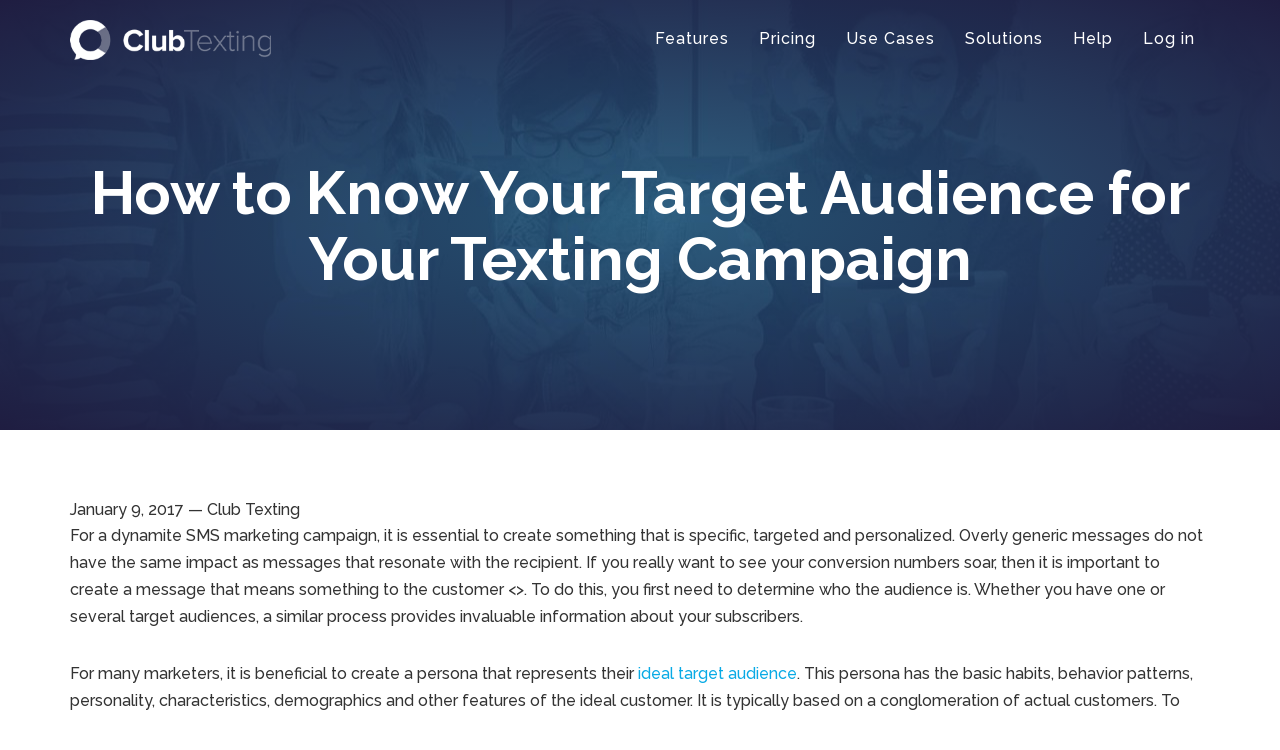

--- FILE ---
content_type: text/html; charset=utf-8
request_url: https://www.clubtexting.com/how-know-your-target-audience-your-texting-campaign
body_size: 5301
content:
<!DOCTYPE html><!--[if IEMobile 7]><html class="iem7"><![endif]--><!--[if lte IE 6]><html class="lt-ie9 lt-ie8 lt-ie7 lt-ie10"><![endif]--><!--[if (IE 7)&(!IEMobile)]><html class="lt-ie9 lt-ie8 lt-ie10"><![endif]--><!--[if IE 8]><html class="lt-ie9 lt-ie10"><![endif]--><!--[if IE 9]><html class="lt-ie10"><![endif]--><!--[if (gte IE 10)|(gt IEMobile 7)]><!--><html><!--<![endif]--><head profile="http://www.w3.org/1999/xhtml/vocab"><script type="text/javascript">
dataLayer = [];
</script><script>(function(w,d,s,l,i){w[l]=w[l]||[];w[l].push({'gtm.start':
new Date().getTime(),event:'gtm.js'});var f=d.getElementsByTagName(s)[0],
j=d.createElement(s),dl=l!='dataLayer'?'&l='+l:'';j.async=true;j.src=
'https://www.googletagmanager.com/gtm.js?id='+i+dl;f.parentNode.insertBefore(j,f);
})(window,document,'script','dataLayer','GTM-MGTR87');</script> <!--[if IE]><![endif]--><meta http-equiv="Content-Type" content="text/html; charset=utf-8" /><link rel="shortcut icon" href="https://www.clubtexting.com/sites/all/themes/ct/favicon.ico" type="image/vnd.microsoft.icon" /><meta name="description" content="For a dynamite SMS marketing campaign, it is essential to create something that is specific, targeted and personalized. Overly generic messages do not have the same impact as messages that resonate with the recipient. If you really want to see your conversion numbers soar, then it is important to create a message that means something to the customer . To do this, you first" /><meta name="generator" content="Wordpress" /><link rel="canonical" href="https://www.clubtexting.com/how-know-your-target-audience-your-texting-campaign" /><link rel="shortlink" href="https://www.clubtexting.com/node/712" /><title>How to Know Your Target Audience for Your Texting Campaign</title><meta http-equiv="X-UA-Compatible" content="IE=edge"><meta name="viewport" content="width=device-width, initial-scale=1.0, maximum-scale=1.0, user-scalable=0"><link href="https://maxcdn.bootstrapcdn.com/font-awesome/4.3.0/css/font-awesome.min.css" rel="stylesheet"> <script src="https://ajax.googleapis.com/ajax/libs/webfont/1.5.18/webfont.js"></script><script>
WebFont.load({
google: {
families: ['Material+Icons:400', 'Raleway:100,300,500,700', 'Pacifico:400', 'Roboto+Slab:300,400']
}
});
</script> <!--[if lt IE 9]><script src="//oss.maxcdn.com/html5shiv/3.7.2/html5shiv.min.js"></script><script src="//oss.maxcdn.com/respond/1.4.2/respond.min.js"></script><![endif]--><link type="text/css" rel="stylesheet" href="https://www.clubtexting.com/sites/default/files/advagg_css/css__GWCm44ra_CwnWl_uynxpdbGnrd7IQYSDtdmhGgqoR8E__4ARgxwYpf-GYVqwnZri-xVs_qeMJdMJWwctWer6CQfA__hogyfxrQ_rrrV-IeOwQQVywgh7F_ZGQqW-7UhYjfRcg.css" media="all" /><script src="https://www.clubtexting.com/sites/default/files/advagg_js/js__NyO88xniWeUPRPB52q4oYANZOsxL9VXODzbXTwEEhec__aAYZ1edqDMqAv9XCZ72MAgnSy5slZOn4znHA8YCXOuA__hogyfxrQ_rrrV-IeOwQQVywgh7F_ZGQqW-7UhYjfRcg.js"></script><script>
<!--//--><![CDATA[//><!--
jQuery.extend(Drupal.settings,{"basePath":"\/","pathPrefix":"","setHasJsCookie":0,"ajaxPageState":{"theme":"ct","theme_token":"XTz10qCHfCUInfcgmr5HwLQIiE3sspuLLvFkGHE7dHQ","css":{"modules\/system\/system.base.css":1,"modules\/field\/theme\/field.css":1,"sites\/all\/modules\/views\/css\/views.css":1,"sites\/all\/modules\/ckeditor\/css\/ckeditor.css":1,"sites\/all\/modules\/ctools\/css\/ctools.css":1,"sites\/all\/themes\/ct\/css\/ct.css":1,"sites\/all\/themes\/ct\/css\/prettify.css":1,"sites\/all\/themes\/ct\/css\/responsive.css":1,"sites\/all\/themes\/ct\/css\/ie.css":1,"sites\/all\/themes\/ct\/css\/tabs.css":1},"js":{"sites\/all\/modules\/jquery_update\/replace\/jquery\/1.12\/jquery.min.js":1,"misc\/jquery-extend-3.4.0.js":1,"misc\/jquery-html-prefilter-3.5.0-backport.js":1,"misc\/jquery.once.js":1,"misc\/drupal.js":1,"sites\/all\/modules\/jquery_update\/js\/jquery_browser.js":1,"sites\/all\/themes\/ct\/js\/ct.js":1,"sites\/all\/themes\/ct\/js\/trunk.js":1,"sites\/all\/themes\/ct\/js\/prettify.js":1}}});
//--><!]]>
</script></head><body class="html not-front not-logged-in no-sidebars page-node page-node- page-node-712 node-type-blog how-know-your-target-audience-your-texting-campaign" > <noscript><iframe src="https://www.googletagmanager.com/ns.html?id=GTM-MGTR87"
height="0" width="0" style="display:none;visibility:hidden"></iframe></noscript><div id="page" class="page-interior page"><div class="navbar navbar-default navbar-fixed-top" role="navigation"><div class="container"><div class="navbar-header slide"> <a href="#" id="navToggle" class="slide"> <i class="fa fa-bars"></i> </a> <a href="/" title="Home" rel="home" class="navbar-brand"><img src="/sites/all/themes/ct/images/club-logo.png" alt="Home"></a></div><div class="navbar-trunk slide"><ul id="primary" class="links clearfix nav navbar-nav navbar-right"><li class="menu-330 first"><a href="/features">Features</a></li><li class="menu-1457"><a href="https://www.eztexting.com/pricing-clubtexting">Pricing</a></li><li class="menu-923"><a href="/use-cases">Use Cases</a></li><li class="menu-924"><a href="/text-marketing-solutions">Solutions</a></li><li class="menu-1231"><a href="https://eztexting.force.com/answers/s/">Help</a></li><li class="menu-326"><a href="https://spa.eztexting.com/">Log in</a></li><li class="menu-725 last"><a href="https://www.eztexting.com/start-clubtexting" class="btn signup">Sign Up Now!</a></li></ul></div></div></div> <section class="content-wrap slide" id="main"> <section class="hero"><div class="container"><div class="hero-text"><h1>How to Know Your Target Audience for Your Texting Campaign</h1></div><div class="hero-image"></div></div> </section><div class="container"><div id="content-header" class="row"><div class="tabs"></div></div><div class="row"><div class="content"> <section> <span class="submitted">January 9, 2017 — <span rel="sioc:has_creator"><span class="username" xml:lang="" about="/users/club-texting" typeof="sioc:UserAccount" property="foaf:name" datatype="">Club Texting</span></span></span><div class="field field-name-body field-type-text-with-summary field-label-hidden"><p>For a dynamite SMS marketing campaign, it is essential to create something that is specific, targeted and personalized. Overly generic messages do not have the same impact as messages that resonate with the recipient. If you really want to see your conversion numbers soar, then it is important to create a message that means something to the customer &lt;&gt;. To do this, you first need to determine who the audience is. Whether you have one or several target audiences, a similar process provides invaluable information about your subscribers.</p><p>For many marketers, it is beneficial to create a persona that represents their <a href="http://marketingland.com/why-you-need-persona-based-content-marketing-strategy-125582">ideal target audience</a>. This persona has the basic habits, behavior patterns, personality, characteristics, demographics and other features of the ideal customer. It is typically based on a conglomeration of actual customers. To create this persona, there is certain information you need to know. Even if you do not actually create a symbolic customer, the same information informs your marketing efforts.</p><p><strong>Research</strong></p><p>The first place to begin discovering your target audience is through research. First and foremost, you will conduct market research. If you do not have the resources to perform your own market research, it is possible to purchase data from market research firms and larger businesses.</p><p>Additionally, take the time to review the information you have about your own customers. This should include data across all the channels with which you interact with customers, including:</p><ul><li>Shopping metrics</li><li>Buying habits</li><li>Demographics</li><li>Website visitors</li><li>Social media followers</li><li>Email newsletter followers</li><li>SMS marketing subscribers</li><li>Members</li></ul><p>Each of these areas has the potential to provide you with invaluable information about your own customers. From this data, you have the foundation on which to choose your few key personas to create. Once you have this, you can continue to imbue them with some of the information that you see continually appear when you look through your data.</p><p>You might start by looking at key pieces of data and their relationship to other data. For example, you can start with females between 20 and 35. Then, you can see what information you have for that demographic to then add in other characteristics and buying habits. The market research you conduct or purchase will further add certain elements to the personas.</p><p>It is important to remember that the target audience for one marketing channel might be different than that of the other. Therefore, your texting campaign might require some additional research to what you already have. However, you also might find that you have the same personas on several channels because customers within that demographic and behavior pattern interact with you across multiple channels.</p><p><strong>Conduct Surveys</strong></p><p>Although research is a key place to determine your target audience, it is also important to actually talk with your customers. The way to do this is to ask them to conduct surveys. Then, you have the chance to learn additional information about certain groups of customers and what they expect from your company and SMS marketing program.</p><p>You might find that certain customers are not as open to texts as others, which means that you would be wasting some of your resources in trying to get them to sign up. Instead, you can focus on the groups that are most open to texting, making it easier to receive all the <a href="http://www.businessnewsdaily.com/5705-text-message-sms-marketing-small-business.html">lucrative benefits</a> of the medium. Direct communication provides invaluable insight into not only who your target audience is, but also what they want from you.</p><p><strong>Look to the Competition</strong></p><p>Another place to glean information on your potential target audience for your texting campaign is to look to see who your competition is targeting. This information can be used in two ways. For one, you might decide to target the same audience as your competition, or you might choose to focus on another area that might be left alone by the competition. You can fulfill a gap in the market, something that many smaller companies do in order to compete with larger firms.</p><p>No matter how you use the data you receive, looking at who your competition targets with their texting campaigns will help you narrow down your own target audience. Of course, it is possible that your major competition is not using SMS marketing, but you can still find some helpful information. You see what audiences they target with their other marketing efforts, and this provides insight into what demographics they see as the main pool of customers.</p><p><strong>Understand the Value of Your Goods and Services to Your Customers</strong></p><p>The final key piece for understanding your target audience is to look at the value of your goods and services to customers, or your <a href="http://www.infoentrepreneurs.org/en/guides/know-your-customers--needs/">unique sales proposition</a>. See not only who buys your products, but also how they buy and why. What need do your goods and services fulfill for customers? This gives you a richer idea of how to market to your target audience because you know how to best speak to them and reach them in this place of need.</p><p>You might find that different audiences see different value in your goods or services. If this is the case, then it is important to alter your marketing message to these different audiences. Even a short-form content like SMS marketing needs to create messages that resonate with the audience and how they interact with your company &lt;&gt;.</p><p>By taking the time to fully understand your target audience, you will be able to create a stronger texting campaign that helps you reach your goals. It is also easier to create content that converts and provides you with the impressive rates for which texting is famous.</p><p><a href="/contact-us">Contact us</a> to learn more about discovering your target audience.</p><script></script><p> </p></div> </section></div></div></div><div class="row"><div class="block block-block"> <section class="cta"><div class="container"><h1>Get started for free!</h1><a href="https://www.eztexting.com/start-clubtexting" class="btn">Sign up now</a></div></section></div></div> <footer><div class="container"><div class="row"><div class="footer-links"><h3>Club Texting</h3><ul class="nav"><li class="menu-926 first"><a href="/features">Features</a></li><li class="menu-927"><a href="https://www.eztexting.com/pricing-clubtexting">Pricing</a></li><li class="menu-929"><a href="/text-marketing-solutions">Solutions</a></li><li class="menu-928 last"><a href="/use-cases">Use Cases</a></li></ul></div><div class="footer-links"><h3>Help</h3><ul class="nav"><li class="menu-574 first"><a href="/compare">SMS vs MMS</a></li><li class="menu-576"><a href="/text-messaging-faq">FAQ</a></li><li class="menu-756 last"><a href="https://eztexting.force.com/answers/s/">Knowledge Base</a></li></ul></div><div class="footer-links"><h3>About</h3><ul class="nav"><li class="menu-580 first"><a href="/about">About</a></li><li class="menu-1230"><a href="https://www.eztexting.com/help">Contact Us</a></li><li class="menu-581"><a href="https://www.clubtexting.com/blog">Blog</a></li><li class="menu-582"><a href="/sms-carrier-coverage">Carrier Coverage</a></li><li class="menu-1176 last"><a href="/site-map">Sitemap</a></li></ul></div><div class="social-buttons"><ul class="list-inline"><li><a class="so-tw" href="https://twitter.com/clubtexting"><i class="fa fa-twitter"></i></a></li><li><a class="so-fb" href="https://www.facebook.com/ClubTexting"><i class="fa fa-facebook"></i></a></li></ul></div></div></div></footer><div id="footer-legal"><div class="container"><p>Club Texting is a 100% opt-in service. Please see our <a href="https://www.eztexting.com/privacy-policy">Privacy Policy</a>, <a href="https://www.eztexting.com/terms">Terms Of Use</a>, <a href="https://www.eztexting.com/anti-spam-policy">Anti-Spam Policy</a> to learn about our position on SPAM and the privacy of your data.</p><p>Msg&data rates may apply in the US. Standard message and data rates apply in Canada. To unsubscribe from a Club Texting list, simply text ‘STOP’ to the originating short code or <a href="https://www.eztexting.com/help">contact support</a>. Club Texting neither provides lists of phone numbers nor do we access our clients' contact lists.</p><p>Club Texting is part of the trusted <a href="https://www.eztexting.com">EZ Texting</a> family of companies.</p><p class="copyright">&copy; Club Texting 2026</p></div></div> </section></div><script defer src="https://static.cloudflareinsights.com/beacon.min.js/vcd15cbe7772f49c399c6a5babf22c1241717689176015" integrity="sha512-ZpsOmlRQV6y907TI0dKBHq9Md29nnaEIPlkf84rnaERnq6zvWvPUqr2ft8M1aS28oN72PdrCzSjY4U6VaAw1EQ==" data-cf-beacon='{"version":"2024.11.0","token":"540f8d29eaaf4fefbeb185316fad4ff5","r":1,"server_timing":{"name":{"cfCacheStatus":true,"cfEdge":true,"cfExtPri":true,"cfL4":true,"cfOrigin":true,"cfSpeedBrain":true},"location_startswith":null}}' crossorigin="anonymous"></script>
</body></html>

--- FILE ---
content_type: text/css
request_url: https://www.clubtexting.com/sites/default/files/advagg_css/css__GWCm44ra_CwnWl_uynxpdbGnrd7IQYSDtdmhGgqoR8E__4ARgxwYpf-GYVqwnZri-xVs_qeMJdMJWwctWer6CQfA__hogyfxrQ_rrrV-IeOwQQVywgh7F_ZGQqW-7UhYjfRcg.css
body_size: 16897
content:
#autocomplete{border:1px solid;overflow:hidden;position:absolute;z-index:100}#autocomplete ul{list-style:none;list-style-image:none;margin:0;padding:0}#autocomplete li{background:#fff;color:#000;cursor:default;white-space:pre;zoom:1}html.js input.form-autocomplete{background-image:url(https://www.clubtexting.com/misc/throbber-inactive.png);background-position:100% center;background-repeat:no-repeat}html.js input.throbbing{background-image:url(https://www.clubtexting.com/misc/throbber-active.gif);background-position:100% center}html.js fieldset.collapsed{border-bottom-width:0;border-left-width:0;border-right-width:0;height:1em}html.js fieldset.collapsed .fieldset-wrapper{display:none}fieldset.collapsible{position:relative}fieldset.collapsible .fieldset-legend{display:block}.form-textarea-wrapper textarea{display:block;margin:0;width:100%;-moz-box-sizing:border-box;-webkit-box-sizing:border-box;box-sizing:border-box}.resizable-textarea .grippie{background:#eee url(https://www.clubtexting.com/misc/grippie.png) no-repeat center 2px;border:1px solid #ddd;border-top-width:0;cursor:s-resize;height:9px;overflow:hidden}body.drag{cursor:move}.draggable a.tabledrag-handle{cursor:move;float:left;height:1.7em;margin-left:-1em;overflow:hidden;text-decoration:none}a.tabledrag-handle:hover{text-decoration:none}a.tabledrag-handle .handle{background:url(https://www.clubtexting.com/misc/draggable.png) no-repeat 6px 9px;height:13px;margin:-.4em .5em;padding:.42em .5em;width:13px}a.tabledrag-handle-hover .handle{background-position:6px -11px}div.indentation{float:left;height:1.7em;margin:-.4em .2em -.4em -.4em;padding:.42em 0 .42em .6em;width:20px}div.tree-child{background:url(https://www.clubtexting.com/misc/tree.png) no-repeat 11px center}div.tree-child-last{background:url(https://www.clubtexting.com/misc/tree-bottom.png) no-repeat 11px center}div.tree-child-horizontal{background:url(https://www.clubtexting.com/misc/tree.png) no-repeat -11px center}.tabledrag-toggle-weight-wrapper{text-align:right}table.sticky-header{background-color:#fff;margin-top:0}.progress .bar{background-color:#fff;border:1px solid}.progress .filled{background-color:#000;height:1.5em;width:5px}.progress .percentage{float:right}.ajax-progress{display:inline-block}.ajax-progress .throbber{background:transparent url(https://www.clubtexting.com/misc/throbber-active.gif) no-repeat 0px center;float:left;height:15px;margin:2px;width:15px}.ajax-progress .message{padding-left:20px}tr .ajax-progress .throbber{margin:0 2px}.ajax-progress-bar{width:16em}.container-inline div,.container-inline label{display:inline}.container-inline .fieldset-wrapper{display:block}.nowrap{white-space:nowrap}html.js .js-hide{display:none}.element-hidden{display:none}.element-invisible{position:absolute !important;clip:rect(1px 1px 1px 1px);clip:rect(1px,1px,1px,1px);overflow:hidden;height:1px}.element-invisible.element-focusable:active,.element-invisible.element-focusable:focus{position:static !important;clip:auto;overflow:visible;height:auto}.clearfix:after{content:".";display:block;height:0;clear:both;visibility:hidden}* html .clearfix{height:1%}*:first-child+html .clearfix{min-height:1%}.field .field-label{font-weight:700}.field-label-inline .field-label,.field-label-inline .field-items{float:left}form .field-multiple-table{margin:0}form .field-multiple-table th.field-label{padding-left:0}form .field-multiple-table td.field-multiple-drag{width:30px;padding-right:0}form .field-multiple-table td.field-multiple-drag a.tabledrag-handle{padding-right:.5em}form .field-add-more-submit{margin:.5em 0 0}.views-exposed-form .views-exposed-widget{float:left;padding:.5em 1em 0 0}.views-exposed-form .views-exposed-widget .form-submit{margin-top:1.6em}.views-exposed-form .form-item,.views-exposed-form .form-submit{margin-top:0;margin-bottom:0}.views-exposed-form label{font-weight:700}.views-exposed-widgets{margin-bottom:.5em}.views-align-left{text-align:left}.views-align-right{text-align:right}.views-align-center{text-align:center}.views-view-grid tbody{border-top:none}.view .progress-disabled{float:none}
.rteindent1{margin-left:40px}.rteindent2{margin-left:80px}.rteindent3{margin-left:120px}.rteindent4{margin-left:160px}.rteleft{text-align:left}.rteright{text-align:right}.rtecenter{text-align:center}.rtejustify{text-align:justify}.ibimage_left{float:left}.ibimage_right{float:right}.ctools-locked{color:red;border:1px solid red;padding:1em}.ctools-owns-lock{background:#ffd none repeat scroll 0 0;border:1px solid #f0c020;padding:1em}a.ctools-ajaxing,input.ctools-ajaxing,button.ctools-ajaxing,select.ctools-ajaxing{padding-right:18px !important;background:url(https://www.clubtexting.com/sites/all/modules/ctools/images/status-active.gif) right center no-repeat}div.ctools-ajaxing{float:left;width:18px;background:url(https://www.clubtexting.com/sites/all/modules/ctools/images/status-active.gif) center center no-repeat}html{font-family:sans-serif;-ms-text-size-adjust:100%;-webkit-text-size-adjust:100%}body{margin:0}article,aside,details,figcaption,figure,footer,header,hgroup,main,nav,section,summary{display:block}audio,canvas,progress,video{display:inline-block;vertical-align:baseline}audio:not([controls]){display:none;height:0}[hidden],template{display:none}a{background:transparent}a:active,a:hover{outline:0}abbr[title]{border-bottom:1px dotted}b,strong{font-weight:700}dfn{font-style:italic}h1{font-size:2em;margin:.67em 0}mark{background:#ff0;color:#000}small{font-size:80%}sub,sup{font-size:75%;line-height:0;position:relative;vertical-align:baseline}sup{top:-.5em}sub{bottom:-.25em}img{border:0}svg:not(:root){overflow:hidden}figure{margin:1em 40px}hr{-moz-box-sizing:content-box;box-sizing:content-box;height:0}pre{overflow:auto}code,kbd,pre,samp{font-family:monospace,monospace;font-size:1em}button,input,optgroup,select,textarea{color:inherit;font:inherit;margin:0}button{overflow:visible}button,select{text-transform:none}button,html input[type="button"],input[type="reset"],input[type="submit"]{-webkit-appearance:button;cursor:pointer}button[disabled],html input[disabled]{cursor:default}button::-moz-focus-inner,input::-moz-focus-inner{border:0;padding:0}input{line-height:normal}input[type="checkbox"],input[type="radio"]{box-sizing:border-box;padding:0}input[type="number"]::-webkit-inner-spin-button,input[type="number"]::-webkit-outer-spin-button{height:auto}input[type="search"]{-webkit-appearance:textfield;-moz-box-sizing:content-box;-webkit-box-sizing:content-box;box-sizing:content-box}input[type="search"]::-webkit-search-cancel-button,input[type="search"]::-webkit-search-decoration{-webkit-appearance:none}fieldset{border:1px solid silver;margin:0 2px;padding:.35em .625em .75em}legend{border:0;padding:0}textarea{overflow:auto}optgroup{font-weight:700}table{border-collapse:collapse;border-spacing:0}td,th{padding:0}@media print{*{text-shadow:none !important;color:#000 !important;background:transparent !important;box-shadow:none !important}a,a:visited{text-decoration:underline}a[href]:after{content:" (" attr(href) ")"}abbr[title]:after{content:" (" attr(title) ")"}a[href^="javascript:"]:after,a[href^="#"]:after{content:""}pre,blockquote{border:1px solid #999;page-break-inside:avoid}thead{display:table-header-group}tr,img{page-break-inside:avoid}img{max-width:100% !important}p,h2,h3{orphans:3;widows:3}h2,h3{page-break-after:avoid}select{background:#fff !important}.navbar{display:none}.table td,.table th{background-color:#fff !important}.btn>.caret,.dropup>.btn>.caret{border-top-color:#000 !important}.label{border:1px solid #000}.table{border-collapse:collapse !important}.table-bordered th,.table-bordered td{border:1px solid #ddd !important}}h1,h2,h3,h4,h5,h6,.h1,.h2,.h3,.h4,.h5,.h6{font-family:inherit;font-weight:500;line-height:1.1;color:inherit}h1 small,h2 small,h3 small,h4 small,h5 small,h6 small,.h1 small,.h2 small,.h3 small,.h4 small,.h5 small,.h6 small,h1 .small,h2 .small,h3 .small,h4 .small,h5 .small,h6 .small,.h1 .small,.h2 .small,.h3 .small,.h4 .small,.h5 .small,.h6 .small{font-weight:400;line-height:1;color:#999}h1,.h1,h2,.h2,h3,.h3{margin-top:20px;margin-bottom:10px}h1 small,.h1 small,h2 small,.h2 small,h3 small,.h3 small,h1 .small,.h1 .small,h2 .small,.h2 .small,h3 .small,.h3 .small{font-size:65%}h4,.h4,h5,.h5,h6,.h6{margin-top:10px;margin-bottom:10px}h4 small,.h4 small,h5 small,.h5 small,h6 small,.h6 small,h4 .small,.h4 .small,h5 .small,.h5 .small,h6 .small,.h6 .small{font-size:75%}
h1,.h1{font-size:36px}h2,.h2{font-size:30px}h3,.h3{font-size:24px}h4,.h4{font-size:18px}h5,.h5{font-size:14px}h6,.h6{font-size:12px}p{margin:0 0 10px}.lead{margin-bottom:20px;font-size:16px;font-weight:200;line-height:1.4}@media(min-width:768px){.lead{font-size:21px}}small,.small{font-size:85%}cite{font-style:normal}.text-left{text-align:left}.text-right{text-align:right}.text-center{text-align:center}.text-justify{text-align:justify}.text-muted{color:#999}.text-primary{color:#e0485f}a.text-primary:hover{color:#d2233e}.text-success{color:#3c763d}a.text-success:hover{color:#2b542c}.text-info{color:#31708f}a.text-info:hover{color:#245269}.text-warning{color:#8a6d3b}a.text-warning:hover{color:#66512c}.text-danger{color:#a94442}a.text-danger:hover{color:#843534}.bg-primary{color:#fff;background-color:#e0485f}a.bg-primary:hover{background-color:#d2233e}.bg-success{background-color:#dff0d8}a.bg-success:hover{background-color:#c1e2b3}.bg-info{background-color:#d9edf7}a.bg-info:hover{background-color:#afd9ee}.bg-warning{background-color:#fcf8e3}a.bg-warning:hover{background-color:#f7ecb5}.bg-danger{background-color:#f2dede}a.bg-danger:hover{background-color:#e4b9b9}.page-header{padding-bottom:9px;margin:40px 0 20px;border-bottom:1px solid #eee}ul,ol{margin-top:0;margin-bottom:10px}ul ul,ol ul,ul ol,ol ol{margin-bottom:0}.list-unstyled{padding-left:0;list-style:none}.list-inline{padding-left:0;list-style:none;margin-left:-5px}.list-inline>li{display:inline-block;padding-left:5px;padding-right:5px}dl{margin-top:0;margin-bottom:20px}dt,dd{line-height:1.42857143}dt{font-weight:700}dd{margin-left:0}@media(min-width:768px){.dl-horizontal dt{float:left;width:160px;clear:left;text-align:right;overflow:hidden;text-overflow:ellipsis;white-space:nowrap}.dl-horizontal dd{margin-left:180px}}abbr[title],abbr[data-original-title]{cursor:help;border-bottom:1px dotted #999}.initialism{font-size:90%;text-transform:uppercase}blockquote{padding:10px 20px;margin:0 0 20px;font-size:17.5px;border-left:5px solid #eee}blockquote p:last-child,blockquote ul:last-child,blockquote ol:last-child{margin-bottom:0}blockquote footer,blockquote small,blockquote .small{display:block;font-size:80%;line-height:1.42857143;color:#999}blockquote footer:before,blockquote small:before,blockquote .small:before{content:'\2014 \00A0'}.blockquote-reverse,blockquote.pull-right{padding-right:15px;padding-left:0;border-right:5px solid #eee;border-left:0;text-align:right}.blockquote-reverse footer:before,blockquote.pull-right footer:before,.blockquote-reverse small:before,blockquote.pull-right small:before,.blockquote-reverse .small:before,blockquote.pull-right .small:before{content:''}.blockquote-reverse footer:after,blockquote.pull-right footer:after,.blockquote-reverse small:after,blockquote.pull-right small:after,.blockquote-reverse .small:after,blockquote.pull-right .small:after{content:'\00A0 \2014'}blockquote:before,blockquote:after{content:""}address{margin-bottom:20px;font-style:normal;line-height:1.42857143}code,kbd,pre,samp{font-family:Menlo,Monaco,Consolas,"Courier New",monospace}code{padding:2px 4px;font-size:90%;color:#c7254e;background-color:#f9f2f4;white-space:nowrap;border-radius:4px}kbd{padding:2px 4px;font-size:90%;color:#fff;background-color:#333;border-radius:3px;box-shadow:inset 0 -1px 0 rgba(0,0,0,0.25)}pre{display:block;padding:9.5px;margin:0 0 10px;font-size:13px;line-height:1.42857143;word-break:break-all;word-wrap:break-word;color:#333;background-color:#f5f5f5;border:1px solid #ccc;border-radius:4px}pre code{padding:0;font-size:inherit;color:inherit;white-space:pre-wrap;background-color:transparent;border-radius:0}.pre-scrollable{max-height:340px;overflow-y:scroll}table{max-width:100%;background-color:transparent}th{text-align:left}.table{width:100%;margin-bottom:20px}.table>thead>tr>th,.table>tbody>tr>th,.table>tfoot>tr>th,.table>thead>tr>td,.table>tbody>tr>td,.table>tfoot>tr>td{padding:8px;line-height:1.42857143;vertical-align:top;border-top:1px solid #ddd}.table>thead>tr>th{vertical-align:bottom;border-bottom:2px solid #ddd}.table>caption+thead>tr:first-child>th,.table>colgroup+thead>tr:first-child>th,.table>thead:first-child>tr:first-child>th,.table>caption+thead>tr:first-child>td,.table>colgroup+thead>tr:first-child>td,.table>thead:first-child>tr:first-child>td{border-top:0}.table>tbody+tbody{border-top:2px solid #ddd}.table .table{background-color:#fff}.table-condensed>thead>tr>th,.table-condensed>tbody>tr>th,.table-condensed>tfoot>tr>th,.table-condensed>thead>tr>td,.table-condensed>tbody>tr>td,.table-condensed>tfoot>tr>td{padding:5px}.table-bordered{border:1px solid #ddd}.table-bordered>thead>tr>th,.table-bordered>tbody>tr>th,.table-bordered>tfoot>tr>th,.table-bordered>thead>tr>td,.table-bordered>tbody>tr>td,.table-bordered>tfoot>tr>td{border:1px solid #ddd}.table-bordered>thead>tr>th,.table-bordered>thead>tr>td{border-bottom-width:2px}.table-striped>tbody>tr:nth-child(odd)>td,.table-striped>tbody>tr:nth-child(odd)>th{background-color:#f9f9f9}.table-hover>tbody>tr:hover>td,.table-hover>tbody>tr:hover>th{background-color:#f5f5f5}table col[class*="col-"]{position:static;float:none;display:table-column}table td[class*="col-"],table th[class*="col-"]{position:static;float:none;display:table-cell}.table>thead>tr>td.active,.table>tbody>tr>td.active,.table>tfoot>tr>td.active,.table>thead>tr>th.active,.table>tbody>tr>th.active,.table>tfoot>tr>th.active,.table>thead>tr.active>td,.table>tbody>tr.active>td,.table>tfoot>tr.active>td,.table>thead>tr.active>th,.table>tbody>tr.active>th,.table>tfoot>tr.active>th{background-color:#f5f5f5}.table-hover>tbody>tr>td.active:hover,.table-hover>tbody>tr>th.active:hover,.table-hover>tbody>tr.active:hover>td,.table-hover>tbody>tr.active:hover>th{background-color:#e8e8e8}
.table>thead>tr>td.success,.table>tbody>tr>td.success,.table>tfoot>tr>td.success,.table>thead>tr>th.success,.table>tbody>tr>th.success,.table>tfoot>tr>th.success,.table>thead>tr.success>td,.table>tbody>tr.success>td,.table>tfoot>tr.success>td,.table>thead>tr.success>th,.table>tbody>tr.success>th,.table>tfoot>tr.success>th{background-color:#dff0d8}.table-hover>tbody>tr>td.success:hover,.table-hover>tbody>tr>th.success:hover,.table-hover>tbody>tr.success:hover>td,.table-hover>tbody>tr.success:hover>th{background-color:#d0e9c6}.table>thead>tr>td.info,.table>tbody>tr>td.info,.table>tfoot>tr>td.info,.table>thead>tr>th.info,.table>tbody>tr>th.info,.table>tfoot>tr>th.info,.table>thead>tr.info>td,.table>tbody>tr.info>td,.table>tfoot>tr.info>td,.table>thead>tr.info>th,.table>tbody>tr.info>th,.table>tfoot>tr.info>th{background-color:#d9edf7}.table-hover>tbody>tr>td.info:hover,.table-hover>tbody>tr>th.info:hover,.table-hover>tbody>tr.info:hover>td,.table-hover>tbody>tr.info:hover>th{background-color:#c4e3f3}.table>thead>tr>td.warning,.table>tbody>tr>td.warning,.table>tfoot>tr>td.warning,.table>thead>tr>th.warning,.table>tbody>tr>th.warning,.table>tfoot>tr>th.warning,.table>thead>tr.warning>td,.table>tbody>tr.warning>td,.table>tfoot>tr.warning>td,.table>thead>tr.warning>th,.table>tbody>tr.warning>th,.table>tfoot>tr.warning>th{background-color:#fcf8e3}.table-hover>tbody>tr>td.warning:hover,.table-hover>tbody>tr>th.warning:hover,.table-hover>tbody>tr.warning:hover>td,.table-hover>tbody>tr.warning:hover>th{background-color:#faf2cc}.table>thead>tr>td.danger,.table>tbody>tr>td.danger,.table>tfoot>tr>td.danger,.table>thead>tr>th.danger,.table>tbody>tr>th.danger,.table>tfoot>tr>th.danger,.table>thead>tr.danger>td,.table>tbody>tr.danger>td,.table>tfoot>tr.danger>td,.table>thead>tr.danger>th,.table>tbody>tr.danger>th,.table>tfoot>tr.danger>th{background-color:#f2dede}.table-hover>tbody>tr>td.danger:hover,.table-hover>tbody>tr>th.danger:hover,.table-hover>tbody>tr.danger:hover>td,.table-hover>tbody>tr.danger:hover>th{background-color:#ebcccc}@media(max-width:767px){.table-responsive{width:100%;margin-bottom:15px;overflow-y:hidden;overflow-x:scroll;-ms-overflow-style:-ms-autohiding-scrollbar;border:1px solid #ddd;-webkit-overflow-scrolling:touch}.table-responsive>.table{margin-bottom:0}.table-responsive>.table>thead>tr>th,.table-responsive>.table>tbody>tr>th,.table-responsive>.table>tfoot>tr>th,.table-responsive>.table>thead>tr>td,.table-responsive>.table>tbody>tr>td,.table-responsive>.table>tfoot>tr>td{white-space:nowrap}.table-responsive>.table-bordered{border:0}.table-responsive>.table-bordered>thead>tr>th:first-child,.table-responsive>.table-bordered>tbody>tr>th:first-child,.table-responsive>.table-bordered>tfoot>tr>th:first-child,.table-responsive>.table-bordered>thead>tr>td:first-child,.table-responsive>.table-bordered>tbody>tr>td:first-child,.table-responsive>.table-bordered>tfoot>tr>td:first-child{border-left:0}.table-responsive>.table-bordered>thead>tr>th:last-child,.table-responsive>.table-bordered>tbody>tr>th:last-child,.table-responsive>.table-bordered>tfoot>tr>th:last-child,.table-responsive>.table-bordered>thead>tr>td:last-child,.table-responsive>.table-bordered>tbody>tr>td:last-child,.table-responsive>.table-bordered>tfoot>tr>td:last-child{border-right:0}.table-responsive>.table-bordered>tbody>tr:last-child>th,.table-responsive>.table-bordered>tfoot>tr:last-child>th,.table-responsive>.table-bordered>tbody>tr:last-child>td,.table-responsive>.table-bordered>tfoot>tr:last-child>td{border-bottom:0}}fieldset{padding:0;margin:0;border:0;min-width:0}legend{display:block;width:100%;padding:0;margin-bottom:20px;font-size:21px;line-height:inherit;color:#333;border:0;border-bottom:1px solid #e5e5e5}label{display:inline-block;margin-bottom:5px;font-weight:700}input[type="search"]{-webkit-box-sizing:border-box;-moz-box-sizing:border-box;box-sizing:border-box}input[type="radio"],input[type="checkbox"]{margin:4px 0 0;margin-top:1px \9;line-height:normal}input[type="file"]{display:block}input[type="range"]{display:block;width:100%}select[multiple],select[size]{height:auto}input[type="file"]:focus,input[type="radio"]:focus,input[type="checkbox"]:focus{outline:thin dotted;outline:5px auto -webkit-focus-ring-color;outline-offset:-2px}output{display:block;padding-top:7px;font-size:14px;line-height:1.42857143;color:#555}.form-control{display:block;width:100%;height:34px;padding:6px 12px;font-size:14px;line-height:1.42857143;color:#555;background-color:#fff;background-image:none;border:1px solid #ccc;border-radius:4px;-webkit-box-shadow:inset 0 1px 1px rgba(0,0,0,0.075);box-shadow:inset 0 1px 1px rgba(0,0,0,0.075);-webkit-transition:border-color ease-in-out .15s,box-shadow ease-in-out .15s;transition:border-color ease-in-out .15s,box-shadow ease-in-out .15s}
.form-control:focus{border-color:#66afe9;outline:0;-webkit-box-shadow:inset 0 1px 1px rgba(0,0,0,.075),0 0 8px rgba(102,175,233,0.6);box-shadow:inset 0 1px 1px rgba(0,0,0,.075),0 0 8px rgba(102,175,233,0.6)}.form-control::-moz-placeholder{color:#999;opacity:1}.form-control:-ms-input-placeholder{color:#999}.form-control::-webkit-input-placeholder{color:#999}.form-control[disabled],.form-control[readonly],fieldset[disabled] .form-control{cursor:not-allowed;background-color:#eee;opacity:1}textarea.form-control{height:auto}input[type="search"]{-webkit-appearance:none}input[type="date"]{line-height:34px}.form-group{margin-bottom:15px}.radio,.checkbox{display:block;min-height:20px;margin-top:10px;margin-bottom:10px;padding-left:20px}.radio label,.checkbox label{display:inline;font-weight:400;cursor:pointer}.radio input[type="radio"],.radio-inline input[type="radio"],.checkbox input[type="checkbox"],.checkbox-inline input[type="checkbox"]{float:left;margin-left:-20px}.radio+.radio,.checkbox+.checkbox{margin-top:-5px}.radio-inline,.checkbox-inline{display:inline-block;padding-left:20px;margin-bottom:0;vertical-align:middle;font-weight:400;cursor:pointer}.radio-inline+.radio-inline,.checkbox-inline+.checkbox-inline{margin-top:0;margin-left:10px}input[type="radio"][disabled],input[type="checkbox"][disabled],.radio[disabled],.radio-inline[disabled],.checkbox[disabled],.checkbox-inline[disabled],fieldset[disabled] input[type="radio"],fieldset[disabled] input[type="checkbox"],fieldset[disabled] .radio,fieldset[disabled] .radio-inline,fieldset[disabled] .checkbox,fieldset[disabled] .checkbox-inline{cursor:not-allowed}.input-sm{height:30px;padding:5px 10px;font-size:12px;line-height:1.5;border-radius:3px}select.input-sm{height:30px;line-height:30px}textarea.input-sm,select[multiple].input-sm{height:auto}.input-lg{height:46px;padding:10px 16px;font-size:18px;line-height:1.33;border-radius:6px}select.input-lg{height:46px;line-height:46px}textarea.input-lg,select[multiple].input-lg{height:auto}.has-feedback{position:relative}.has-feedback .form-control{padding-right:42.5px}.has-feedback .form-control-feedback{position:absolute;top:25px;right:0;display:block;width:34px;height:34px;line-height:34px;text-align:center}.has-success .help-block,.has-success .control-label,.has-success .radio,.has-success .checkbox,.has-success .radio-inline,.has-success .checkbox-inline{color:#3c763d}.has-success .form-control{border-color:#3c763d;-webkit-box-shadow:inset 0 1px 1px rgba(0,0,0,0.075);box-shadow:inset 0 1px 1px rgba(0,0,0,0.075)}.has-success .form-control:focus{border-color:#2b542c;-webkit-box-shadow:inset 0 1px 1px rgba(0,0,0,0.075),0 0 6px #67b168;box-shadow:inset 0 1px 1px rgba(0,0,0,0.075),0 0 6px #67b168}.has-success .input-group-addon{color:#3c763d;border-color:#3c763d;background-color:#dff0d8}.has-success .form-control-feedback{color:#3c763d}.has-warning .help-block,.has-warning .control-label,.has-warning .radio,.has-warning .checkbox,.has-warning .radio-inline,.has-warning .checkbox-inline{color:#8a6d3b}.has-warning .form-control{border-color:#8a6d3b;-webkit-box-shadow:inset 0 1px 1px rgba(0,0,0,0.075);box-shadow:inset 0 1px 1px rgba(0,0,0,0.075)}.has-warning .form-control:focus{border-color:#66512c;-webkit-box-shadow:inset 0 1px 1px rgba(0,0,0,0.075),0 0 6px #c0a16b;box-shadow:inset 0 1px 1px rgba(0,0,0,0.075),0 0 6px #c0a16b}.has-warning .input-group-addon{color:#8a6d3b;border-color:#8a6d3b;background-color:#fcf8e3}.has-warning .form-control-feedback{color:#8a6d3b}.has-error .help-block,.has-error .control-label,.has-error .radio,.has-error .checkbox,.has-error .radio-inline,.has-error .checkbox-inline{color:#a94442}.has-error .form-control{border-color:#a94442;-webkit-box-shadow:inset 0 1px 1px rgba(0,0,0,0.075);box-shadow:inset 0 1px 1px rgba(0,0,0,0.075)}.has-error .form-control:focus{border-color:#843534;-webkit-box-shadow:inset 0 1px 1px rgba(0,0,0,0.075),0 0 6px #ce8483;box-shadow:inset 0 1px 1px rgba(0,0,0,0.075),0 0 6px #ce8483}.has-error .input-group-addon{color:#a94442;border-color:#a94442;background-color:#f2dede}.has-error .form-control-feedback{color:#a94442}.form-control-static{margin-bottom:0}.help-block{display:block;margin-top:5px;margin-bottom:10px;color:#737373}@media(min-width:768px){.form-inline .form-group{display:inline-block;margin-bottom:0;vertical-align:middle}.form-inline .form-control{display:inline-block;width:auto;vertical-align:middle}.form-inline .input-group>.form-control{width:100%}.form-inline .control-label{margin-bottom:0;vertical-align:middle}.form-inline .radio,.form-inline .checkbox{display:inline-block;margin-top:0;margin-bottom:0;padding-left:0;vertical-align:middle}.form-inline .radio input[type="radio"],.form-inline .checkbox input[type="checkbox"]{float:none;margin-left:0}.form-inline .has-feedback .form-control-feedback{top:0}}.form-horizontal .control-label,.form-horizontal .radio,.form-horizontal .checkbox,.form-horizontal .radio-inline,.form-horizontal .checkbox-inline{margin-top:0;margin-bottom:0;padding-top:7px}.form-horizontal .radio,.form-horizontal .checkbox{min-height:27px}.form-horizontal .form-group{margin-left:-15px;margin-right:-15px}.form-horizontal .form-control-static{padding-top:7px}@media(min-width:768px){.form-horizontal .control-label{text-align:right}}.form-horizontal .has-feedback .form-control-feedback{top:0;right:15px}*{-webkit-box-sizing:border-box;-moz-box-sizing:border-box;box-sizing:border-box}*:before,*:after{-webkit-box-sizing:border-box;-moz-box-sizing:border-box;box-sizing:border-box}html{font-size:62.5%;-webkit-tap-highlight-color:rgba(0,0,0,0)}body{font-family:"Helvetica Neue",Helvetica,Arial,sans-serif;font-size:14px;line-height:1.42857143;color:#333;background-color:#fff}
input,button,select,textarea{font-family:inherit;font-size:inherit;line-height:inherit}a{color:#e0485f;text-decoration:none}a:hover,a:focus{color:#bc2037;text-decoration:underline}a:focus{outline:thin dotted;outline:5px auto -webkit-focus-ring-color;outline-offset:-2px}figure{margin:0}img{vertical-align:middle}.img-responsive{display:block;max-width:100%;height:auto}.img-rounded{border-radius:6px}.img-thumbnail{padding:4px;line-height:1.42857143;background-color:#fff;border:1px solid #ddd;border-radius:4px;-webkit-transition:all .2s ease-in-out;transition:all .2s ease-in-out;display:inline-block;max-width:100%;height:auto}.img-circle{border-radius:50%}hr{margin-top:20px;margin-bottom:20px;border:0;border-top:1px solid #eee}.sr-only{position:absolute;width:1px;height:1px;margin:-1px;padding:0;overflow:hidden;clip:rect(0,0,0,0);border:0}.container{margin-right:auto;margin-left:auto;padding-left:15px;padding-right:15px}@media(min-width:768px){.container{width:750px}}@media(min-width:992px){.container{width:970px}}@media(min-width:1200px){.container{width:1170px}}.container-fluid{margin-right:auto;margin-left:auto;padding-left:15px;padding-right:15px}.row{margin-left:-15px;margin-right:-15px}.col-xs-1,.col-sm-1,.col-md-1,.col-lg-1,.col-xs-2,.col-sm-2,.col-md-2,.col-lg-2,.col-xs-3,.col-sm-3,.col-md-3,.col-lg-3,.col-xs-4,.col-sm-4,.col-md-4,.col-lg-4,.col-xs-5,.col-sm-5,.col-md-5,.col-lg-5,.col-xs-6,.col-sm-6,.col-md-6,.col-lg-6,.col-xs-7,.col-sm-7,.col-md-7,.col-lg-7,.col-xs-8,.col-sm-8,.col-md-8,.col-lg-8,.col-xs-9,.col-sm-9,.col-md-9,.col-lg-9,.col-xs-10,.col-sm-10,.col-md-10,.col-lg-10,.col-xs-11,.col-sm-11,.col-md-11,.col-lg-11,.col-xs-12,.col-sm-12,.col-md-12,.col-lg-12{position:relative;min-height:1px;padding-left:15px;padding-right:15px}.col-xs-1,.col-xs-2,.col-xs-3,.col-xs-4,.col-xs-5,.col-xs-6,.col-xs-7,.col-xs-8,.col-xs-9,.col-xs-10,.col-xs-11,.col-xs-12{float:left}.col-xs-12{width:100%}.col-xs-11{width:91.66666667%}.col-xs-10{width:83.33333333%}.col-xs-9{width:75%}.col-xs-8{width:66.66666667%}.col-xs-7{width:58.33333333%}.col-xs-6{width:50%}.col-xs-5{width:41.66666667%}.col-xs-4{width:33.33333333%}.col-xs-3{width:25%}.col-xs-2{width:16.66666667%}.col-xs-1{width:8.33333333%}.col-xs-pull-12{right:100%}.col-xs-pull-11{right:91.66666667%}.col-xs-pull-10{right:83.33333333%}.col-xs-pull-9{right:75%}.col-xs-pull-8{right:66.66666667%}.col-xs-pull-7{right:58.33333333%}.col-xs-pull-6{right:50%}.col-xs-pull-5{right:41.66666667%}.col-xs-pull-4{right:33.33333333%}.col-xs-pull-3{right:25%}.col-xs-pull-2{right:16.66666667%}.col-xs-pull-1{right:8.33333333%}.col-xs-pull-0{right:0}.col-xs-push-12{left:100%}.col-xs-push-11{left:91.66666667%}.col-xs-push-10{left:83.33333333%}.col-xs-push-9{left:75%}.col-xs-push-8{left:66.66666667%}.col-xs-push-7{left:58.33333333%}.col-xs-push-6{left:50%}.col-xs-push-5{left:41.66666667%}.col-xs-push-4{left:33.33333333%}.col-xs-push-3{left:25%}.col-xs-push-2{left:16.66666667%}.col-xs-push-1{left:8.33333333%}.col-xs-push-0{left:0}.col-xs-offset-12{margin-left:100%}.col-xs-offset-11{margin-left:91.66666667%}.col-xs-offset-10{margin-left:83.33333333%}.col-xs-offset-9{margin-left:75%}.col-xs-offset-8{margin-left:66.66666667%}.col-xs-offset-7{margin-left:58.33333333%}.col-xs-offset-6{margin-left:50%}.col-xs-offset-5{margin-left:41.66666667%}.col-xs-offset-4{margin-left:33.33333333%}.col-xs-offset-3{margin-left:25%}.col-xs-offset-2{margin-left:16.66666667%}.col-xs-offset-1{margin-left:8.33333333%}.col-xs-offset-0{margin-left:0}@media(min-width:768px){.col-sm-1,.col-sm-2,.col-sm-3,.col-sm-4,.col-sm-5,.col-sm-6,.col-sm-7,.col-sm-8,.col-sm-9,.col-sm-10,.col-sm-11,.col-sm-12{float:left}.col-sm-12{width:100%}.col-sm-11{width:91.66666667%}.col-sm-10{width:83.33333333%}.col-sm-9{width:75%}.col-sm-8{width:66.66666667%}.col-sm-7{width:58.33333333%}.col-sm-6{width:50%}.col-sm-5{width:41.66666667%}.col-sm-4{width:33.33333333%}.col-sm-3{width:25%}.col-sm-2{width:16.66666667%}.col-sm-1{width:8.33333333%}.col-sm-pull-12{right:100%}.col-sm-pull-11{right:91.66666667%}.col-sm-pull-10{right:83.33333333%}.col-sm-pull-9{right:75%}.col-sm-pull-8{right:66.66666667%}.col-sm-pull-7{right:58.33333333%}.col-sm-pull-6{right:50%}.col-sm-pull-5{right:41.66666667%}.col-sm-pull-4{right:33.33333333%}.col-sm-pull-3{right:25%}.col-sm-pull-2{right:16.66666667%}.col-sm-pull-1{right:8.33333333%}.col-sm-pull-0{right:0}.col-sm-push-12{left:100%}.col-sm-push-11{left:91.66666667%}.col-sm-push-10{left:83.33333333%}.col-sm-push-9{left:75%}.col-sm-push-8{left:66.66666667%}.col-sm-push-7{left:58.33333333%}.col-sm-push-6{left:50%}.col-sm-push-5{left:41.66666667%}.col-sm-push-4{left:33.33333333%}.col-sm-push-3{left:25%}.col-sm-push-2{left:16.66666667%}.col-sm-push-1{left:8.33333333%}.col-sm-push-0{left:0}.col-sm-offset-12{margin-left:100%}.col-sm-offset-11{margin-left:91.66666667%}.col-sm-offset-10{margin-left:83.33333333%}.col-sm-offset-9{margin-left:75%}.col-sm-offset-8{margin-left:66.66666667%}.col-sm-offset-7{margin-left:58.33333333%}.col-sm-offset-6{margin-left:50%}.col-sm-offset-5{margin-left:41.66666667%}.col-sm-offset-4{margin-left:33.33333333%}.col-sm-offset-3{margin-left:25%}.col-sm-offset-2{margin-left:16.66666667%}.col-sm-offset-1{margin-left:8.33333333%}.col-sm-offset-0{margin-left:0}}@media(min-width:992px){.col-md-1,.col-md-2,.col-md-3,.col-md-4,.col-md-5,.col-md-6,.col-md-7,.col-md-8,.col-md-9,.col-md-10,.col-md-11,.col-md-12{float:left}.col-md-12{width:100%}.col-md-11{width:91.66666667%}.col-md-10{width:83.33333333%}.col-md-9{width:75%}.col-md-8{width:66.66666667%}.col-md-7{width:58.33333333%}.col-md-6{width:50%}.col-md-5{width:41.66666667%}.col-md-4{width:33.33333333%}.col-md-3{width:25%}.col-md-2{width:16.66666667%}.col-md-1{width:8.33333333%}.col-md-pull-12{right:100%}.col-md-pull-11{right:91.66666667%}.col-md-pull-10{right:83.33333333%}.col-md-pull-9{right:75%}.col-md-pull-8{right:66.66666667%}
.col-md-pull-7{right:58.33333333%}.col-md-pull-6{right:50%}.col-md-pull-5{right:41.66666667%}.col-md-pull-4{right:33.33333333%}.col-md-pull-3{right:25%}.col-md-pull-2{right:16.66666667%}.col-md-pull-1{right:8.33333333%}.col-md-pull-0{right:0}.col-md-push-12{left:100%}.col-md-push-11{left:91.66666667%}.col-md-push-10{left:83.33333333%}.col-md-push-9{left:75%}.col-md-push-8{left:66.66666667%}.col-md-push-7{left:58.33333333%}.col-md-push-6{left:50%}.col-md-push-5{left:41.66666667%}.col-md-push-4{left:33.33333333%}.col-md-push-3{left:25%}.col-md-push-2{left:16.66666667%}.col-md-push-1{left:8.33333333%}.col-md-push-0{left:0}.col-md-offset-12{margin-left:100%}.col-md-offset-11{margin-left:91.66666667%}.col-md-offset-10{margin-left:83.33333333%}.col-md-offset-9{margin-left:75%}.col-md-offset-8{margin-left:66.66666667%}.col-md-offset-7{margin-left:58.33333333%}.col-md-offset-6{margin-left:50%}.col-md-offset-5{margin-left:41.66666667%}.col-md-offset-4{margin-left:33.33333333%}.col-md-offset-3{margin-left:25%}.col-md-offset-2{margin-left:16.66666667%}.col-md-offset-1{margin-left:8.33333333%}.col-md-offset-0{margin-left:0}}@media(min-width:1200px){.col-lg-1,.col-lg-2,.col-lg-3,.col-lg-4,.col-lg-5,.col-lg-6,.col-lg-7,.col-lg-8,.col-lg-9,.col-lg-10,.col-lg-11,.col-lg-12{float:left}.col-lg-12{width:100%}.col-lg-11{width:91.66666667%}.col-lg-10{width:83.33333333%}.col-lg-9{width:75%}.col-lg-8{width:66.66666667%}.col-lg-7{width:58.33333333%}.col-lg-6{width:50%}.col-lg-5{width:41.66666667%}.col-lg-4{width:33.33333333%}.col-lg-3{width:25%}.col-lg-2{width:16.66666667%}.col-lg-1{width:8.33333333%}.col-lg-pull-12{right:100%}.col-lg-pull-11{right:91.66666667%}.col-lg-pull-10{right:83.33333333%}.col-lg-pull-9{right:75%}.col-lg-pull-8{right:66.66666667%}.col-lg-pull-7{right:58.33333333%}.col-lg-pull-6{right:50%}.col-lg-pull-5{right:41.66666667%}.col-lg-pull-4{right:33.33333333%}.col-lg-pull-3{right:25%}.col-lg-pull-2{right:16.66666667%}.col-lg-pull-1{right:8.33333333%}.col-lg-pull-0{right:0}.col-lg-push-12{left:100%}.col-lg-push-11{left:91.66666667%}.col-lg-push-10{left:83.33333333%}.col-lg-push-9{left:75%}.col-lg-push-8{left:66.66666667%}.col-lg-push-7{left:58.33333333%}.col-lg-push-6{left:50%}.col-lg-push-5{left:41.66666667%}.col-lg-push-4{left:33.33333333%}.col-lg-push-3{left:25%}.col-lg-push-2{left:16.66666667%}.col-lg-push-1{left:8.33333333%}.col-lg-push-0{left:0}.col-lg-offset-12{margin-left:100%}.col-lg-offset-11{margin-left:91.66666667%}.col-lg-offset-10{margin-left:83.33333333%}.col-lg-offset-9{margin-left:75%}.col-lg-offset-8{margin-left:66.66666667%}.col-lg-offset-7{margin-left:58.33333333%}.col-lg-offset-6{margin-left:50%}.col-lg-offset-5{margin-left:41.66666667%}.col-lg-offset-4{margin-left:33.33333333%}.col-lg-offset-3{margin-left:25%}.col-lg-offset-2{margin-left:16.66666667%}.col-lg-offset-1{margin-left:8.33333333%}.col-lg-offset-0{margin-left:0}}.form-horizontal .form-group:before,.form-horizontal .form-group:after,.container:before,.container:after,.container-fluid:before,.container-fluid:after,.row:before,.row:after,.container:before,.container:after,.row:before,.row:after{content:" ";display:table}.form-horizontal .form-group:after,.container:after,.container-fluid:after,.row:after,.container:after,.row:after{clear:both}body{font-family:"Raleway","Helvetica Neue",Helvetica,Arial,sans-serif;font-size:16px;line-height:1.5;-webkit-font-smoothing:antialiased;-moz-osx-font-smoothing:grayscale;color:#333}.container{margin-right:auto;margin-left:auto;padding-left:15px;padding-right:15px}@media(min-width:768px){.container{width:750px}}@media(min-width:992px){.container{width:970px}}@media(min-width:1200px){.container{width:1170px}}.row{margin-left:-15px;margin-right:-15px;margin:0}.half{position:relative;min-height:1px;padding-left:15px;padding-right:15px}@media(min-width:992px){.half{float:left;width:50%}}.thirds{position:relative;min-height:1px;padding-left:15px;padding-right:15px}@media(min-width:992px){.thirds{float:left;width:33.33333333%}}h1,h2,h3,h4,h5,h6{font-family:"Raleway","Helvetica Neue",Helvetica,Arial,sans-serif;font-weight:700}
.subheading{color:#555;font-weight:300}p{margin:0 0 30px;line-height:1.7em}a{color:#08aae5}a:hover{color:#05739b;text-decoration:none}.text-primary{color:#e0485f}.btn{display:inline-block;margin-bottom:0;font-weight:400;text-align:center;vertical-align:middle;cursor:pointer;background-image:none;border:1px solid transparent;white-space:nowrap;padding:6px 12px;font-size:14px;line-height:1.42857143;border-radius:4px;-webkit-user-select:none;-moz-user-select:none;-ms-user-select:none;user-select:none;font-family:"Raleway","Helvetica Neue",Helvetica,Arial,sans-serif;border-radius:0;border-width:2px;text-transform:uppercase;color:#fff;background-color:#e0485f;border-color:#e0485f}.btn:focus,.btn:active:focus,.btn.active:focus{outline:thin dotted;outline:5px auto -webkit-focus-ring-color;outline-offset:-2px}.btn:hover,.btn:focus{color:#333;text-decoration:none}.btn:active,.btn.active{outline:0;background-image:none;-webkit-box-shadow:inset 0 3px 5px rgba(0,0,0,0.125);box-shadow:inset 0 3px 5px rgba(0,0,0,0.125)}.btn.disabled,.btn[disabled],fieldset[disabled] .btn{cursor:not-allowed;pointer-events:none;opacity:.65;filter:alpha(opacity=65);-webkit-box-shadow:none;box-shadow:none}.btn:hover,.btn:focus,.btn:active,.btn.active,.open .dropdown-toggle.btn{color:#fff;background-color:#da2540;border-color:#c9223b}.btn:active,.btn.active,.open .dropdown-toggle.btn{background-image:none}.btn.disabled,.btn[disabled],fieldset[disabled] .btn,.btn.disabled:hover,.btn[disabled]:hover,fieldset[disabled] .btn:hover,.btn.disabled:focus,.btn[disabled]:focus,fieldset[disabled] .btn:focus,.btn.disabled:active,.btn[disabled]:active,fieldset[disabled] .btn:active,.btn.disabled.active,.btn[disabled].active,fieldset[disabled] .btn.active{background-color:#e0485f;border-color:#e0485f}.btn .badge{color:#e0485f;background-color:#fff}.hide{display:none}img{max-width:100%}.table>thead>tr>th,.table>tbody>tr>th,.table>tfoot>tr>th,.table>thead>tr>td,.table>tbody>tr>td,.table>tfoot>tr>td{vertical-align:middle}section.content-wrap{padding-top:0}.navbar{font-family:"Raleway","Helvetica Neue",Helvetica,Arial,sans-serif;min-height:75px;border:none;margin:0}.navbar #navToggle{display:none}.navbar.navbar-fixed-top{box-shadow:none;background:transparent;position:absolute}.navbar .nav{margin:18px 0;list-style-type:none}.navbar .nav li{font-weight:400}.navbar .nav li.menu-1188 a{font-size:19px;font-weight:600;padding:13px;font-family:helvetica;color:red;cursor:default}.navbar .nav li a{color:#fff;letter-spacing:0;font-size:16px;padding:10px;display:block}.navbar .nav li a:hover{color:#e0485f}.navbar .nav li a.active,.navbar .nav li a.active-trail{background:transparent;color:#e0485f}.navbar .nav li a.active:hover,.navbar .nav li a.active-trail:hover{background:transparent;color:#e0485f}.navbar .nav li a.signup{border:1px solid #e0485f;background:#e0485f;color:#fff;margin:15px 0}.navbar .nav li a.signup:hover{color:#d2233e;border-color:#d2233e}.navbar .nav li a.login{border:1px solid #7c7c7c;color:#7c7c7c}.navbar .nav li a.login:hover{border-color:#555}.navbar .navbar-nav .btn-signup{background:#e0485f;color:#fff}.navbar .navbar-brand{display:block;margin:15px 0}.navbar .navbar-brand img{vertical-align:middle;height:40px;position:relative;top:5px}.hero{text-align:center;background:#1f6e8f;background:radial-gradient(#1f6e8f,#1f1d41);background-position:50% 50%;color:#FFF;padding:12.5% 0 10%}.hero .container{position:relative}.hero h1{font-size:32px;margin-top:0}.hero h2{font-weight:300;font-size:18px;color:#95a6b9;padding:0 15px;margin:5px auto 15px;line-height:1.25}.hero .btn{color:#FFF;background-color:#e0485f;border-color:#e0485f;padding:10px 30px;font-size:14px;margin-bottom:30px}.hero .btn:hover,.hero .btn:focus,.hero .btn:active,.hero .btn.active,.open .dropdown-toggle.hero .btn{color:#FFF;background-color:#da2540;border-color:#c9223b}.hero .btn:active,.hero .btn.active,.open .dropdown-toggle.hero .btn{background-image:none}.hero .btn.disabled,.hero .btn[disabled],fieldset[disabled] .hero .btn,.hero .btn.disabled:hover,.hero .btn[disabled]:hover,fieldset[disabled] .hero .btn:hover,.hero .btn.disabled:focus,.hero .btn[disabled]:focus,fieldset[disabled] .hero .btn:focus,.hero .btn.disabled:active,.hero .btn[disabled]:active,fieldset[disabled] .hero .btn:active,.hero .btn.disabled.active,.hero .btn[disabled].active,fieldset[disabled] .hero .btn.active{background-color:#e0485f;border-color:#e0485f}.hero .btn .badge{color:#e0485f;background-color:#FFF}section{padding:6% 0}.phone{border-radius:50px 50px 0 0;border:10px double #333;border-bottom:0;background:#1a1a1a;padding:50px 10px 0;width:290px;height:330px;position:absolute;bottom:0;font-family:"Helvetica Neue",Helvetica,Arial}.phone.sm{width:400px;height:400px;border-radius:50px 50px 0 0;padding:75px 10px 0}.phone.white{background:#f9f9f9;border-color:#ddd}.phone.white .screen:before{background:#d4d4d4}.phone .screen{background:#eee;background:linear-gradient(to bottom,#eee 90%,#e0e1e2 100%);height:100%;overflow:hidden}.phone .screen .screen-header{color:#176a88;text-align:center;padding:5px;font-size:14px;font-weight:700;border-bottom:1px solid #dbe1e5;margin-bottom:15px}.phone .screen .screen-header i{position:absolute;font-size:20px;left:15px}.phone .screen .screen-body{padding:0 15px 15px}.phone .screen .screen-body ul.use-case-images{margin:0;padding:0;list-style:none;position:relative}.phone .screen .screen-body ul.use-case-images li{opacity:0;top:100px;transition:all .33s ease-in-out;position:absolute;width:100%}.phone .screen .screen-body ul.use-case-images li.active{display:block;opacity:1;top:0}.phone .screen:before{content:"";background:rgba(255,255,255,0.25);border-radius:100px;position:absolute;margin-top:-10%;width:15%;height:1.5%;left:43%}.browser{background:#f6f6f6;border:10px solid #dbe1e5;border-width:45px 10px 10px 10px;border-radius:7px;position:relative;padding:30px;text-align:center;width:90%;margin:0 auto;box-shadow:10px 10px 50px rgba(0,0,0,0.15)}
.browser:before{content:"•••";position:absolute;top:-45px;left:0;color:#9aa8b2;font-size:50px;line-height:1}.browser svg{fill:#1f6e8f;width:100px}.browser i{color:#1f6e8f;font-size:150px;margin:30px 0}section.features-secondary{background:#1f6e8f}section.features-secondary h2{text-align:center;margin-bottom:45px;color:#FFF}section.features-secondary .list-col ul{list-style-type:none;margin:0;padding:0}section.features-secondary .list-col ul li{color:rgba(255,255,255,0.5)}section.features-secondary .list-col ul li h3{color:#FFF}.list-col ul{list-style-type:none;margin:0;padding:0}.list-col ul li{padding:7.5px 15px;font-size:16px;color:rgba(38,65,80,0.5)}.list-col ul li h3{font-weight:700;display:block;font-size:18px;margin-bottom:5px;color:#264150}.carrier-coverage section.intro{padding-bottom:0}.carrier-coverage section.intro p{font-size:20px;font-weight:300}.feature-intro .container{position:relative}.feature-intro .feature-intro-text{line-height:1.65;margin:30px 0;font-size:20px;font-weight:300}.feature-intro .feature-intro-text h3{margin-bottom:30px}.feature-content{background:#eaeff2}.feature-content h3{text-align:center;margin:0 0 45px}.feature-content ul{list-style:none;margin:0;padding:0}.feature-content ul li{margin:0 0 30px}.feature-content ul li i{display:block;font-size:60px;text-align:center;color:#1f6e8f;margin-bottom:5px}.primary-use-case .primary-use-case-intro p{font-size:18px;padding-top:4%}.primary-use-case .primary-use-case-intro:after{content:"";display:block;clear:both}.primary-use-case i{font-size:60px;color:#1f6182;text-align:center;display:block;margin:0 auto;background:#e9eef2;width:80px;border-radius:3px;Line-height:80px}.primary-use-case ul{margin:0 0 60px;padding:0;list-style:none}.primary-use-case ul:after{content:"";clear:both;display:block}.primary-use-case ul li{margin-bottom:30px;border-radius:10px}.primary-use-case ul li:nth-child(3n+1){clear:left}.primary-use-case .sample{width:75%;margin:0 auto 30px;background:#f6f6f6;padding:30px;box-sizing:border-box;border-radius:10px;margin-bottom:30px;font-size:18px;font-family:'Helvetica Neue',Helvetica,'Raleway';min-height:200px;position:relative;border-bottom:5px solid #ddd}.primary-use-case .group-list{line-height:2}.primary-use-case .group-list input{margin-right:10px}.primary-use-case .bubble:before{content:"";position:absolute;left:-30px;top:41%;border:15px solid transparent;border-right-color:#f6f6f6}.promotions .primary-use-case li{overflow:hidden}.front .hero{padding-bottom:0}.front .hero .container{position:relative}.front .hero .hero-text h1{font-weight:700;line-height:1em}.front .hero .hero-text ul.use-cases{margin:0 0 15px;padding:0;list-style:none}.front .hero .hero-text ul.use-cases li{margin:0;padding:15px;float:left;width:100%;display:none;transition:all .33s ease-in-out}.front .hero .hero-text ul.use-cases li a{color:#FFF}.front .hero .hero-text ul.use-cases li:hover{background:rgba(255,255,255,0.2)}.front .hero .hero-text ul.use-cases li.active{display:block}.front .hero .hero-text ul.use-cases h3{font-size:22px;margin:0 0 5px}.front .hero .hero-text ul.use-cases p{font-size:14px;color:#95a6b9;margin:0;transition:all .33s ease-in-out}.front .hero .hero-text ul.use-cases:after{content:"";clear:both;display:block}.front .hero .hero-text a.btn{margin-bottom:30px}.front .hero .hero-image{background-size:100%;width:290px;height:330px;margin:0 auto}.front .hero .hero-image.promotions{background:url(/sites/all/themes/ct/images/home-phone-promotions.png) no-repeat 100% 100%;background-size:100%}.front .hero .hero-image.reminders{background:url(/sites/all/themes/ct/images/home-phone-reminders.png) no-repeat 100% 100%;background-size:100%}.front .hero .hero-image.alerts{background:url(/sites/all/themes/ct/images/home-phone-alerts.png) no-repeat 100% 100%;background-size:100%}.front .intro .percent-callout{height:150px;width:150px;text-align:center;margin:0 auto 30px;background:url(/sites/all/themes/ct/images/open-rate.png) no-repeat;background-size:100%}.front .intro h3{margin:15px 0;font-size:22px}.front .intro p{font-size:16px}.front .callout-products{text-align:center;background:#eaeff2}.front .callout-products h2{font-weight:300;font-size:22px;margin:5px auto 30px;max-width:90%}.front .callout-products .half{padding:0 15px}.front .callout-products a{margin-bottom:15px;display:block;box-sizing:border-box;padding:30px;cursor:pointer !important;border:1px solid #dbe1e5;text-align:left;background:#FFF;transition:all .15s ease-in-out;-webkit-transition:all .15s ease-in-out}
.front .callout-products a i.material-icons{margin:0 10px 0 0;color:#e0485f;font-size:30px;float:left}.front .callout-products a h1{font-size:22px;padding:0;color:#333;margin:0 0 15px}.front .callout-products a h3{color:#333;margin:0 0 10px;font-weight:300;font-size:16px;line-height:1.25;clear:both}.front .callout-products a .button-text{font-size:15px;color:inherit}.front .callout-products a:hover{box-shadow:3px 3px 10px rgba(0,0,0,0.2);transform:scale(1.025);-webkit-transform:scale(1.025)}.front .callout-products a:hover .button-text{text-decoration:underline}.front .callout-products a:hover:after{border-top-color:#eaeff2}.front .callout-products h4{font-size:18px;padding:0 15px;font-weight:300}.front .callout-extras{background:#FFF;text-align:left}.front .callout-extras .thirds{padding:0 15px;box-sizing:border-box}.front .callout-extras .thirds a{color:#333;display:block;padding:15px 0 15px 5px;transition:all .15s ease-in-out;border-bottom:1px solid #dbe1e5}.front .callout-extras .thirds a i{font-size:20px;color:#294a60;margin:0 10px 10px 0;float:left}.front .callout-extras .thirds a:hover{-webkit-transform:scale(1.025);box-shadow:3px 3px 10px rgba(0,0,0,0.2);background:#08aae5;color:#FFF}.front .callout-extras .thirds a h4{font-weight:400;font-size:14px;margin:0}.front .callout-extras .thirds:last-child a{border:0}.front .callout-quote{background:#374a5a}.front .callout-quote blockquote{background:url(/sites/all/themes/ct/images/quote.png) 50% 0 no-repeat;background-size:70px;border:0;font-size:18px;color:#fff;padding:90px 10% 15px;font-family:Georgia,'Times New Roman',serif;-webkit-font-smoothing:antialiased;font-style:italic}.front .callout-quote span{display:block;font-weight:700;font-size:18px;color:rgba(255,255,255,0.5);margin-top:15px;font-style:normal;font-family:"Helvetica Neue",Helvetica,Arial,sans-serif}.front .callout-demo{text-align:center}.front .callout-demo .container .demo h3{font-weight:300}.front .callout-demo .container .demo input{display:block;width:100%;max-width:100%;margin:15px auto;font-size:18px;padding:10px;border:1px solid #dbe1e5}.front .callout-demo .container .demo label{display:block;font-size:16px;margin-bottom:10px}.front .callout-demo .container .demo .btn{display:block;margin:0 0 15px;padding:15px 45px;font-size:18px;color:#FFF;background-color:#08aae5;border-color:#08aae5}.front .callout-demo .container .demo .small{clear:both;font-style:italic}.front .callout-api{text-align:center;color:#1a1a1a;background-color:#eaeff2}.front .callout-api h3{font-size:18px;font-weight:300;margin:0;line-height:1.5}body.sms .hero{padding-bottom:0;padding-top:30px}body.sms .hero .hero-image{height:330px;width:290px;margin:0 auto}body.sms .hero .hero-image .phone .screen{background:#eaeff2;border:2px solid #192738;border-bottom:0}body.sms .hero .hero-image .phone .screen .screen-header{display:none}body.sms .hero .hero-image .phone .screen .screen-body ul.use-cases{position:absolute;z-index:-1;opacity:0}body.sms .hero .hero-image .phone .screen .screen-body ul.use-case-images li{top:0}body.sms .hero .hero-image .phone .screen .screen-body ul.use-case-images li:nth-child(2){transition:none}body.sms .callout{background:#eaeff2;background-size:cover}body.sms .callout h3{text-align:center;margin-bottom:60px}body.sms .callout ul{list-style-type:none;margin:0;padding:0}body.sms .callout ul li{font-size:18px;text-align:center;margin-bottom:15px}body.sms .callout ul li span{width:90%;background:#999;border-radius:5px;border:1px solid #fff;height:200px;display:block;padding:0;margin:0 auto 15px;box-shadow:0 0 30px rgba(0,0,0,0.2) inset}body.sms .callout ul li .upload-list{background:url(/sites/all/themes/ct/images/sms-upload.jpg) no-repeat;background-size:cover}body.sms .callout ul li .add-message{background:url(/sites/all/themes/ct/images/sms-add-message.jpg) no-repeat;background-size:cover}body.sms .callout ul li .broadcast-to{background:url(/sites/all/themes/ct/images/sms-broadcast-to.jpg) no-repeat;background-size:cover}body.features .hero{padding-top:30px;padding-bottom:0}body.features .hero .hero-image{height:330px;width:290px;margin:0 auto}body.features .hero .hero-image video{max-width:100%;height:300px;background:#111}body.features .intro ul{list-style-type:none;margin:0;padding:0}body.features .intro ul li{margin:0;padding:10px 15px;display:block;clear:both}body.features .intro ul li.active{background:#f6f6f6}body.features .intro ul li i{float:left;font-size:30px;width:30px;color:#1f6e8f;margin:0 10px 0 0}body.features .intro ul li h3{font-size:18px;margin:0;line-height:1.5}body.features .intro ul li p{clear:both}body.features .intro ul:after{content:"";display:block;clear:both}body.features .mms-demo{background:#eaeff2;color:#264150;text-align:center}body.features .mms-demo .demo-image{display:none}body.features .mms-demo form{margin:30px 0}
body.features .mms-demo form input{line-height:30px;margin-right:10px}body.features .mms-demo form .btn{vertical-align:top}section.feature-extra{border-bottom:1px dashed #dbe1e5}section.feature-extra i{font-size:100px;color:#dbe1e5;margin:0 auto;text-align:center;display:block;width:100px}section.feature-extra h3{margin-bottom:30px}section.feature-extra p{text-align:left;font-size:18px;line-height:1.6;font-weight:300}section.feature-extra ul{font-size:18px;font-weight:300}section.features{background:#fff}section.features h1{text-align:center;font-size:30px}section.features h1:after{content:"";width:150px;height:5px;background:#dbe1e5;clear:both;margin:30px auto;display:block}section.features ul{list-style-type:none;margin:0;padding:0}section.features ul li{margin:0;padding:0;text-align:center}section.features ul li a{color:#bbc1c7;display:block;clear:both;padding:15px;border-radius:4px;transition:background 175ms}section.features ul li a:hover{background:#eaeff2}section.features ul li a h3{font-weight:400;font-size:20px;margin:0 0 5px}section.features ul li a p{margin-bottom:10px}section.features ul li a .icon,section.features ul li a i{display:inline-block;width:45px;height:75px;fill:#4d6871;color:#1f6e8f;font-size:45px;padding:0;vertical-align:middle}section.features ul li a .icon #heart,section.features ul li a i #heart{fill:#ff0}section.features ul li a .link-text{color:#2b96c2;text-decoration:underline}section.features.features-more{text-align:center}section.features.features-more li{width:33.3333%;float:left}section.features.features-more h1{font-size:22px;margin-bottom:30px}section.features.features-more h1:after{display:none}section.features.features-more h3{font-size:15px;margin:10px 0 0;text-align:center;text-decoration:underline;font-weight:400}section.features.features-more a{width:100%;padding:15px}section.features.features-more a .icon,section.features.features-more a i{border:0;height:70px;display:block;float:none;text-align:center;margin:0 auto;color:#1f6e8f;fill:#1f6e8f}body.keywords .hero h1:before{content:"";width:200px;height:200px;background:url(https://www.clubtexting.com/sites/all/themes/ct/svg/icon-keywords.svg) no-repeat;background-size:200px}body.keywords .intro i{font-size:100px;background:#dbe1e5;color:#4d6871;text-align:center;width:200px;height:200px;line-height:200px;margin-right:60px;float:left}body.keywords section.features-more li.keywords{display:none}body.contacts .intro-image{float:left;margin-right:100px}body.contacts .benefits-image{float:right;margin-left:100px}body.contacts section.features-more li.contacts{display:none}body.integrations .intro-image{float:left;margin-right:100px}body.integrations .benefits-image{float:right;margin-left:100px}body.integrations section.features-more li.integrations{display:none}body.widgets .intro-image{float:left;margin-right:100px}body.widgets .benefits-image{float:right;margin-left:100px}body.widgets section.features-more li.widgets{display:none}body.reports-tracking .intro-image{float:left;margin-right:100px}body.reports-tracking .benefits-image{float:right;margin-left:100px}body.reports-tracking section.features-more li.reporting{display:none}body.recurring-messages .intro-image{float:left;margin-right:100px}body.recurring-messages .benefits-image{float:right;margin-left:100px}body.recurring-messages section.features-more li.recurring-messages{display:none}.solutions .intro ul{margin:0;padding:0;list-style:none}.solutions .intro li{position:relative;min-height:1px;padding-left:15px;padding-right:15px}@media(min-width:992px){.solutions .intro li{float:left;width:33.33333333%}}.solutions .intro li:nth-child(3n+1){clear:left}.solutions .intro li a{text-align:center;display:block;padding:40px 30px;margin-bottom:30px;background-color:#eaeff2;color:#1f6e8f}.solutions .intro li a:hover{background-color:#cbd7df}.solutions .intro li a .material-icons{display:block;font-size:80px;margin-bottom:10px}.top-tips{font-size:14px}.top-tips h3{margin:0 0 30px;text-transform:uppercase;color:#6e8698;font-size:16px}.top-tips ul{list-style:none;padding:0;color:#777}.top-tips ul li{margin:0 0 30px}.solution-content .solution-icon i{font-size:45px;width:100px;margin:0 auto 30px;display:block;text-align:center;line-height:100px;background:#e9eef2;color:#1f6182;border-radius:4px}.solution-content h3{margin:0 0 15px}.solution-content p{margin-bottom:30px;font-size:18px;font-weight:300}.node-type-pricing-page .navbar.navbar-fixed-top,.node-type-pricing-canada .navbar.navbar-fixed-top{background:rgba(25,38,54,0.95)}.node-type-pricing-page .hero,.node-type-pricing-canada .hero{background:#FFF;padding-bottom:0}.node-type-pricing-page .hero h1,.node-type-pricing-canada .hero h1{color:#264150;font-weight:300}.node-type-pricing-page #pricing-table,.node-type-pricing-canada #pricing-table{padding-top:0}.node-type-pricing-page #pricing-table .pricing-links,.node-type-pricing-canada #pricing-table .pricing-links{max-width:420px;margin:15px auto}
.node-type-pricing-page #pricing-table .pricing-links i,.node-type-pricing-canada #pricing-table .pricing-links i{vertical-align:middle}.node-type-pricing-page #pricing-table .section-title,.node-type-pricing-canada #pricing-table .section-title{margin-bottom:15px;text-align:center;font-size:20px}.node-type-pricing-page #pricing-table .pricing-callouts,.node-type-pricing-canada #pricing-table .pricing-callouts{margin-top:30px}.node-type-pricing-page #pricing-table #plan-rec-text,.node-type-pricing-canada #pricing-table #plan-rec-text{display:none;background:#8d5a9e;color:#FFF;font-size:18px;padding:15px}.node-type-pricing-page #pricing-table #plan-rec-text a,.node-type-pricing-canada #pricing-table #plan-rec-text a{color:#FFF;opacity:1;line-height:1.25;float:right;margin-right:5px}.node-type-pricing-page #pricing-table #plan-rec-text a:hover,.node-type-pricing-canada #pricing-table #plan-rec-text a:hover{opacity:.5}.plan-calc{text-align:center;background:#eaeff2;margin-top:15px}.plan-calc .calc-label{width:100%;display:block;float:none;vertical-align:middle;font-family:"Raleway","Helvetica Neue",Helvetica,Arial,sans-serif;text-transform:uppercase;padding:23px;font-weight:700;background:#6e8698;color:#fff}.plan-calc #plan-calc-form{padding:15px}.plan-calc #plan-calc-form input{margin:0 15px 0 5px;width:100px;padding:5px}.plan-calc #plan-calc-form a#show-plan-rec{display:block;margin-top:10px}.plan-calc label{font-weight:400;margin:0}.plan-calc .btn{display:inline-block;background:#08aae5;border-color:#08aae5;color:#fff;vertical-align:middle}section#plan-calc{background:#bbc1c7;color:#FFF}section#plan-calc h4{color:#555;font-style:italic;font-weight:400}.price-list{list-style:none;margin:0 0 15px;padding:15px 15px 30px;background:#FFF;float:left;border:1px solid #dbe1e5;width:100%;color:#555;font-family:"Raleway","Helvetica Neue",Helvetica,Arial,sans-serif}.price-list:first-child{border:1px solid #dbe1e5}.price-list.recommended{border:5px solid #6e8698;margin-top:-5px;margin-left:-1px}.price-list .title{font-size:18px;position:relative}.price-list .title.best:after{content:"Popular";font-size:11px;border-radius:100px;width:50px;height:50px;line-height:28px;position:absolute;left:0;top:-38px;background:#8d5a9e;color:#FFF;padding:10px 5px;text-align:center}.price-list .title.best.hidden:after{display:none}.price-list .price{font-size:36px;color:#264150;min-height:70px}.price-list .price sup{font-size:11px;color:#bbb;margin-top:15px;display:block}.price-list#plan-id-paygo .price{font-size:22px}.price-list li{padding:5px;line-height:1.25em}.price-list li.additional{margin-top:10px;padding-top:10px;font-size:12px;color:#264150;text-transform:uppercase}.price-list li.additional ul{list-style-type:none;color:#555;margin:5px 0 0;padding:0;text-transform:none}.price-list .btn{color:#fff;background-color:#e0485f;border-color:transparent;margin:5px auto 15px}.price-list .btn:hover,.price-list .btn:focus,.price-list .btn:active,.price-list .btn.active,.open .dropdown-toggle.price-list .btn{color:#fff;background-color:#da2540;border-color:rgba(0,0,0,0)}.price-list .btn:active,.price-list .btn.active,.open .dropdown-toggle.price-list .btn{background-image:none}.price-list .btn.disabled,.price-list .btn[disabled],fieldset[disabled] .price-list .btn,.price-list .btn.disabled:hover,.price-list .btn[disabled]:hover,fieldset[disabled] .price-list .btn:hover,.price-list .btn.disabled:focus,.price-list .btn[disabled]:focus,fieldset[disabled] .price-list .btn:focus,.price-list .btn.disabled:active,.price-list .btn[disabled]:active,fieldset[disabled] .price-list .btn:active,.price-list .btn.disabled.active,.price-list .btn[disabled].active,fieldset[disabled] .price-list .btn.active{background-color:#e0485f;border-color:transparent}.price-list .btn .badge{color:#e0485f;background-color:#fff}.pricing-links{text-align:center}.pricing-links .pricing-country{display:inline-block}.pricing-links .pricing-country a{padding:15px;display:inline-block}.pricing-links .pricing-switch{display:inline-block}.pricing-links .pricing-switch a{padding:15px;display:inline-block}#high-volume{display:none}section#price-faq{background:#eaeff2}section#price-faq h2{text-align:center;margin-bottom:45px}section#price-faq #price-faq-btn{clear:both;text-align:center}ul.popular{margin:30px 0 45px;padding:0;list-style:none}ul.popular:after{content:"";display:block;clear:both}ul.popular li{display:block;text-align:center;margin:0 2% 0 0;padding:0;width:32%;float:left}ul.popular li:last-child{margin:0}ul.popular li a{background:#f6f6f6;border:1px solid #dbe1e5;display:block;width:100%;border-radius:4px;margin:0 auto;padding:30px;color:#1f6e8f}ul.popular li a i{display:block;margin:0 auto;font-size:60px}ul.popular li a:hover{background:#eaeff2}
ul.other-uses{list-style:none;margin:0;padding:0}ul.other-uses li{margin:0;padding:0 0 30px}ul.other-uses li a{display:block}ul.other-uses+p{clear:both;text-align:center;padding-top:15px}body.faq section#faq-main{padding:60px 0}body.faq section#faq-main .faq-category{margin:60px 0 30px}body.faq section#faq-main h2{font-size:22px}body.faq section#faq-main h3{font-size:16px;font-weight:400;margin:0}body.faq section#faq-main h3 a{cursor:pointer;padding:15px 0;display:block;position:relative;border-bottom:1px solid #dbe1e5}body.faq section#faq-main h3 a:hover{text-decoration:none}body.faq section#faq-main h3 a:after{content:"+";text-decoration:none;display:inline-block;width:1em;position:absolute;right:0;color:#555}body.faq section#faq-main h3 a.open{border:0}body.faq section#faq-main h3 a.open:after{content:"-"}body.faq section#faq-main h3 a:hover{text-decoration:underline}body.faq section#faq-main .faq-answer{display:none;padding:15px 0;position:relative}body.faq section#faq-main .faq-answer p,body.faq section#faq-main .faq-answer ul{font-size:16px;font-weight:300}body.faq section#faq-main .faq-answer.open{display:block;border-bottom:1px solid #dbe1e5;padding-bottom:30px}.form-wrap{background:#f6f6f6;padding:45px}section#signup{padding:0}.signup-form{padding:45px 0}.signup-form .btn{margin:15px 0 30px}.signup-form h3{font-size:18px;margin:30px 0}.signup-form .text-muted{color:#999}#signup-widget{padding:45px}#signup-widget .signup-form{background-color:#f6f6f6}aside.sidebar{position:relative;min-height:1px;padding-left:15px;padding-right:15px;padding:0 0 45px;color:#264150}@media(min-width:992px){aside.sidebar{float:left;width:33.33333333%}}aside.sidebar h4{margin-top:30px}aside.sidebar p{color:#555}aside.sidebar img{margin:15px 0}section#section-callouts .callout{position:relative;min-height:1px;padding-left:15px;padding-right:15px}@media(min-width:992px){section#section-callouts .callout{float:left;width:33.33333333%}}section#section-callouts i.fa{display:block;margin:0;width:100%;line-height:2em;text-align:center;color:#e0485f;background:#eaeff2;font-size:60px;margin:0 auto 30px}section#section-callouts h4{margin-bottom:15px}section#section-callouts ul.doc-links{padding:0;list-style-type:none}section#section-callouts ul li{padding:5px 0}#email-form{position:relative;min-height:1px;padding-left:15px;padding-right:15px}@media(min-width:992px){#email-form{float:left;width:66.66666667%}}.node-type-legal-page .content{padding:60px 0}.node-type-legal-page .content p{font-weight:300;margin-bottom:30px}body.videos .video-container{margin-bottom:30px;text-align:center}section.cta{text-align:center;background:#eaeff2}section.cta h1{margin:0 0 30px;font-size:22px}section.cta h3{font-size:16px}section.cta .btn{padding:15px 30px}footer{background:#fff;padding:30px 0;border-top:1px solid #ecf0f3;color:#bbc1c7}footer .footer-links h3{font-size:14px;text-transform:uppercase;border-bottom:1px solid #dbe1e5;padding-bottom:10px;position:relative}footer .footer-links h3:after{content:"+";position:absolute;right:5px;top:-3px;line-height:.75;font-size:30px;color:#ccc;font-weight:300}footer .footer-links h3.collapsed:after{content:"-"}footer .footer-links ul{list-style-type:none;margin:0;padding:0;font-size:14px}footer .footer-links ul li a{color:#555;padding:3px 0;display:block}footer .footer-links ul li a:hover{color:#bbc1c7}footer .footer-links ul.collapsed{display:none}footer p.copyright{line-height:40px;font-family:"Raleway","Helvetica Neue",Helvetica,Arial,sans-serif}footer .social-buttons{position:relative;min-height:1px;padding-left:15px;padding-right:15px;padding:0;text-align:center}@media(min-width:992px){footer .social-buttons{float:left;width:25%}}footer .social-buttons #footer-phone{display:block;width:auto;text-align:left;margin-bottom:15px;color:#6e8698}footer .social-buttons #footer-phone h5{margin:0 0 3px}footer .social-buttons ul{margin-bottom:30px;margin-top:15px;text-align:left;width:100%;float:left}footer .social-buttons ul li{text-align:center}footer .social-buttons ul li a{display:block;background-color:#6e8698;height:40px;width:40px;border-radius:100%;font-size:20px;line-height:40px;color:#fff;outline:none;-webkit-transition:all .3s;-moz-transition:all .3s;transition:all .3s}footer .social-buttons ul li a:hover.so-fb,footer .social-buttons ul li a:focus.so-fb,footer .social-buttons ul li a:active.so-fb{background:#1d5d9f}footer .social-buttons ul li a:hover.so-li,footer .social-buttons ul li a:focus.so-li,footer .social-buttons ul li a:active.so-li{background:#0077b3}footer .social-buttons ul li a:hover.so-tw,footer .social-buttons ul li a:focus.so-tw,footer .social-buttons ul li a:active.so-tw{background:#08aae5}footer .social-buttons ul li a:hover.so-gp,footer .social-buttons ul li a:focus.so-gp,footer .social-buttons ul li a:active.so-gp{background:#f5403f}
section.footer p.social{margin-top:20px}section.footer p.disclaimer{font-size:13px;margin-top:30px}section.footer p.disclaimer a{color:#c6c6c6}section.footer p.copyright{font-size:13px;margin-top:20px}.block-olark{height:0;font-size:0;overflow:hidden}#footer-legal{background:#fff;font-family:"Raleway","Helvetica Neue",Helvetica,Arial,sans-serif;font-weight:300;padding:0 0 30px}#footer-legal p{font-size:12px;color:#555;margin:0 0 5px}#footer-legal p.copyright{color:#7c7c7c}#footer-legal a{text-decoration:underline;color:#6e8698}#footer-legal a:hover{color:#bbc1c7}#signup-form .has-error input{border-bottom-right-radius:0;border-bottom-left-radius:0}label.error{border-radius:0 0 4px 4px;border:solid #a94442;border-width:0 1px 1px 1px;width:100%;padding:2px 6px;color:#a94442;background:#fce3e2;font-size:90%}#kwvalidate #feedback-icon{margin-top:6px}#text-feedback{text-align:center;margin-top:20px}pre{white-space:pre-wrap}.page-maintenance{padding-top:0;background-color:#fff}.page-maintenance .navbar-default{background-color:#192636;position:static}.page-maintenance .navbar-default a.btn:hover{color:#fff}.page-maintenance .navbar-right,.page-maintenance .pull-right{float:right}.page-maintenance .text-body{background:#dbe1e5;position:relative;width:50%;margin:40px auto 0;font-size:18px;padding:40px;border-radius:5px;box-sizing:border-box}.page-maintenance .text-body:before{content:" ";display:block;position:absolute;bottom:0;margin-bottom:-20px;width:0;height:0;border-top:20px solid transparent;border-bottom:20px solid transparent;border-right:20px solid #dbe1e5}.page-maintenance .text-body p{margin-bottom:0}.page-maintenance .sender{color:#848484;text-transform:uppercase;width:50%;margin:20px auto 100px;font-weight:700}.page-maintenance .sender p{margin:0 0 0 60px;float:left}.page-maintenance .sender .time{font-weight:400}.page-maintenance h3{font-size:14px;font-weight:700;text-transform:uppercase;color:#515151}.page-maintenance ul{list-style:none;margin:0;padding:0;line-height:1.5}.page-maintenance ul a{font-size:14px;color:#848484}.page-maintenance ul a:hover{color:#252525}.maintenance-page{background-color:#fff}.page-node-724{background-color:#192636;color:#fff;text-align:center}.page-node-724 #logo{display:block;margin:30px 0}.page-node-724 #logo img{max-width:300px}.page-node-724 h1{font-size:140px}.page-node-724 h3{margin-bottom:30px}.page-node-724 .btn{padding:16px 32px}.logged-in .navbar.navbar-default.navbar-fixed-top{margin-top:65px}.front.logged-in .navbar.navbar-default.navbar-fixed-top{background-color:#192636;margin-top:0;position:static}.blog-entry-title a{color:#333}.blog-entry-title a:hover{text-decoration:underline}.page-blog .field-name-body{margin-bottom:60px}.page-blog .sidebar a,.node-type-blog .sidebar a{color:#4d6871}.page-blog .sidebar a:hover,.node-type-blog .sidebar a:hover{color:#000}.page-blog .links.inline,.node-type-blog .links.inline{list-style:none;margin-left:0;padding-left:0;margin-bottom:60px}.pager{text-align:center;margin:30px 0 60px;list-style:none}.pager li{display:inline-block;padding:0 8px}.prettyprint{background:#fafafa;font-family:Menlo,'Bitstream Vera Sans Mono','DejaVu Sans Mono',Monaco,Consolas,monospace;font-size:12px;line-height:1.5;border:1px solid #ccc;padding:10px}.linenums{padding:0}.pln{color:#4d4d4c}@media screen{.str{color:#718c00}.kwd{color:#8959a8}.com{color:#8e908c}.typ{color:#4271ae}.lit{color:#f5871f}.pun{color:#4d4d4c}.opn{color:#4d4d4c}.clo{color:#4d4d4c}.tag{color:#c82829}.atn{color:#f5871f}.atv{color:#3e999f}.dec{color:#f5871f}.var{color:#c82829}.fun{color:#4271ae}}@media print,projection{.str{color:#060}.kwd{color:#006;font-weight:700}.com{color:#600;font-style:italic}.typ{color:#404;font-weight:700}.lit{color:#044}.pun,.opn,.clo{color:#440}.tag{color:#006;font-weight:700}.atn{color:#404}.atv{color:#060}}ol.linenums{margin-top:0;margin-bottom:0;background-color:#fff;color:#999;padding:10px;margin-left:40px}@media only screen and (max-width:768px){.page{padding-top:50px}#main{background-color:#fff}.navbar.navbar-fixed-top{position:static;z-index:1;min-height:0}.navbar .navbar-header{z-index:2;-webkit-transform:translate3d(0,0,0);-moz-transform:translate3d(0,0,0);transform:translate3d(0,0,0);width:100%;margin:0;background-color:#192636;border-bottom:none;position:fixed;box-shadow:none;top:0;left:0;right:0;height:50px}.navbar .navbar-header .navbar-brand{display:block;float:none;margin:7px 10px !important;padding:0;height:35px;width:100px;background-position:0 0;background-size:100%}.navbar .navbar-header .navbar-brand img{height:20px;position:relative;top:5px}.navbar #navToggle{display:block;float:right;margin:12px 15px;color:#6e8698;font-size:10px;text-decoration:none}.navbar #navToggle i{font-size:24px;display:block;text-align:center}.navbar .navbar-trunk ul{margin-bottom:20px;padding:0 15px}.navbar .navbar-trunk ul li{display:block;float:none}
.navbar .navbar-trunk ul li.menu-1188{display:block}.navbar .navbar-trunk ul li a{height:auto;line-height:40px;padding:0 15px;margin:0;color:#192636}.navbar .navbar-trunk ul li a:hover{color:#4cb6b5}.navbar-trunk{width:240px;height:100%;position:fixed;right:0;top:0;margin:0;background-color:#e3e9ed;opacity:.3;-webkit-transform:translate3d(5%,0,0) scale(0.97);-moz-transform:translate3d(5%,0,0) scale(0.97);transform:translate3d(5%,0,0) scale(0.97)}.navbar-trunk ul{width:100%}.navbar-trunk.menu-open{opacity:1;-webkit-transform:translate3d(0,0,0) scale(1);-webkit-animation:slideIn .35s ease-in-out;-moz-transform:translate3d(0,0,0) scale(1);-moz-animation:slideIn .35s ease-in-out;transform:translate3d(0,0,0) scale(1);animation:slideIn .35s ease-in-out}@-webkit-keyframes slideIn{0%{opacity:.3;-webkit-transform:translate3d(5%,0,0) scale(0.97)}100%{opacity:1;-webkit-transform:translate3d(0,0,0) scale(1)}}@-moz-keyframes slideIn{0%{opacity:.3;-moz-transform:translate3d(5%,0,0) scale(0.97)}100%{opacity:1;-moz-transform:translate3d(0,0,0) scale(1)}}@keyframes slideIn{0%{opacity:.3;transform:translate3d(5%,0,0) scale(0.97)}100%{opacity:1;transform:translate3d(0,0,0) scale(1)}}.navbar-trunk.menu-close{opacity:.3;-webkit-transform:translate3d(5%,0,0) scale(0.97);-webkit-animation:slideOut .3s ease-in-out;-moz-transform:translate3d(5%,0,0) scale(0.97);-moz-animation:slideOut .3s ease-in-out;transform:translate3d(5%,0,0) scale(0.97);animation:slideOut .3s ease-in-out}@-webkit-keyframes slideOut{0%{opacity:1;-webkit-transform:translate3d(0,0,0) scale(1)}100%{opacity:.3;-webkit-transform:translate3d(5%,0,0) scale(0.97)}}@-moz-keyframes slideOut{0%{opacity:1;-moz-transform:translate3d(0,0,0) scale(1)}100%{opacity:.3;-moz-transform:translate3d(5%,0,0) scale(0.97)}}@keyframes slideOut{0%{opacity:1;transform:translate3d(0,0,0) scale(1)}100%{opacity:.3;transform:translate3d(5%,0,0) scale(0.97)}}#main{-webkit-transform:translate3d(0,0,0);-moz-transform:translate3d(0,0,0);transform:translate3d(0,0,0);z-index:1}.page .navbar-header.menu-open,#main.menu-open{-webkit-transform:translate3d(-240px,0,0);-webkit-animation:open .5s ease-in-out;-moz-transform:translate3d(-240px,0,0);-moz-animation:open .5s ease-in-out;transform:translate3d(-240px,0,0);animation:open .5s ease-in-out}@-webkit-keyframes open{0%{-webkit-transform:translate3d(0,0,0)}70%{-webkit-transform:translate3d(-260px,0,0)}100%{-webkit-transform:translate3d(-240px,0,0)}}@-moz-keyframes open{0%{-moz-transform:translate3d(0,0,0)}70%{-moz-transform:translate3d(-260px,0,0)}100%{-moz-transform:translate3d(-240px,0,0)}}@keyframes open{0%{transform:translate3d(0,0,0)}70%{transform:translate3d(-260px,0,0)}100%{transform:translate3d(-240px,0,0)}}.page .navbar-header.menu-close,#main.menu-close{-webkit-transform:translate3d(0,0,0);-webkit-animation:close .3s ease-in-out;-moz-transform:translate3d(0,0,0);-moz-animation:close .3s ease-in-out;transform:translate3d(0,0,0);animation:close .3s ease-in-out}@-webkit-keyframes close{0%{-webkit-transform:translate3d(-240px,0,0)}100%{-webkit-transform:translate3d(0,0,0)}}@-moz-keyframes close{0%{-moz-transform:translate3d(-240px,0,0)}100%{-moz-transform:translate3d(0,0,0)}}@keyframes close{0%{transform:translate3d(-240px,0,0)}100%{transform:translate3d(0,0,0)}}}body.front .hero .hero-text .two-logos .column{margin-top:15px;margin-bottom:25px}body.front .hero .hero-text .two-logos .column .column-text{font-size:32px;margin-bottom:15px}body.front .hero .hero-text .new-text{font-size:14px;margin-bottom:25px}@media only screen and (min-width:769px){.navbar{position:absolute;z-index:1;width:100%;top:0}.navbar.navbar-fixed-top.scrolled{background:rgba(25,38,54,0.95);position:fixed}.navbar .nav li{float:left}.navbar .nav li a.active-trail,.navbar .nav li a.active{color:rgba(255,255,255,0.5);background:transparent}.navbar .nav li a.signup,.navbar .nav li a.login{border-width:2px;margin:0 0 0 15px;color:#FFF}.navbar .nav li a.signup:hover{background:#d2233e}.navbar-header{float:left}.navbar-trunk{float:right}.navbar-trunk ul li a.signup{display:none;transition:all .2s ease-in-out}
.navbar.scrolled .navbar-trunk ul li a.signup{display:block;background:#e0485f;padding:10px 15px;margin-top:3px}.navbar.scrolled .navbar-trunk ul li a.signup:hover{color:#FFF}.hero{background-color:#2b5a7b;background-image:radial-gradient(rgba(62,109,146,0),#1f1d41),url(/sites/all/themes/ct/images/hero-people-faded-md.jpg);background-position:50% 50%}.hero h1{font-size:38px}.hero .btn{padding:15px 45px;font-size:18px}body.sms-api .navbar{position:inherit !important;background:rgba(25,38,54,0.95)}body.sms-api .hero{display:none}body.sms-api .api-menu{display:flex;margin:60px 0}body.sms-api .api-menu a{width:33%;text-align:center;color:#bbc1c7}body.sms-api .api-menu a .material-icons{color:#1f6e8f;display:inline-block;width:100%;font-size:60px;margin-bottom:10px;text-decoration:none !important}body.sms-api .api-menu a:hover{text-decoration:underline}.feature-intro .container{position:relative}.feature-intro .feature-intro-text{line-height:1.65;width:60%;float:left;margin:30px 0;font-size:20px;font-weight:300}.feature-intro .feature-intro-text h3{margin-bottom:30px}.feature-intro .feature-intro-image{width:40%;float:left}.feature-content ul li{width:33.333%;float:left;margin:0;padding:0 30px 0 0}.feature-content ul li i{margin-bottom:20px}.primary-use-case i{font-size:120px;display:block;float:left;margin:0 45px 45px 0;width:200px;border-radius:10px;Line-height:200px}.primary-use-case ul{margin:0 0 60px;padding:0;list-style:none}.primary-use-case ul:after{content:"";clear:both;display:block}.primary-use-case ul li{float:left;width:30%;margin-right:5%;margin-bottom:45px}.primary-use-case ul li:nth-child(3n+1){clear:left}.primary-use-case ul li:nth-child(3n){margin-right:0}.primary-use-case .sample{width:100%}section.feature-extra i{float:left;font-size:250px;padding:0;width:250px}section.feature-extra h3{margin-bottom:30px;margin-left:300px}section.feature-extra p{text-align:left;font-size:18px;line-height:1.6;font-weight:300;margin-left:300px}section.feature-extra ul{margin-left:250px;font-size:18px;font-weight:300}.browser{padding:45px;box-shadow:10px 10px 50px rgba(0,0,0,0.15)}.browser svg{width:150px}body.front .hero{background-size:cover}body.front .hero .hero-text .two-logos .column{margin-top:15px;margin-bottom:25px}body.front .hero .hero-text .two-logos .column .column-text{margin-bottom:25px}body.front .hero .hero-text h1{font-size:48px}body.front .hero .hero-text .new-text{font-size:14px;line-height:1.2;margin-bottom:25px}body.front .hero .hero-text ul.use-cases{margin:15px 0 30px}body.front .hero .hero-text ul.use-cases li{width:33%;float:left;display:block}body.front .hero .hero-text ul.use-cases li.active{background:rgba(255,255,255,0.2)}body.front .hero .hero-text ul.use-cases li.active p{color:#FFF}body.front .intro .percent-callout{height:250px;width:250px;background-size:250px;float:left;margin-right:60px}body.front .intro h3{margin:45px 0 15px;font-size:32px}body.front .intro p{font-size:18px}body.front .callout-products h2{margin:15px auto 60px;font-size:32px}body.front .callout-products .half{padding:0;width:50%;float:left}body.front .callout-products a{margin-bottom:45px;padding:30px 15px;text-align:center;height:320px}body.front .callout-products a i.material-icons{float:none;margin:0 auto 15px;font-size:90px;line-height:90px;width:90px;height:90px}body.front .callout-products a.sms{position:relative;margin-right:15px}body.front .callout-products a.mms{position:relative;margin-left:15px}body.front .callout-products a h3{font-size:20px}body.front .callout-products a .button-text{font-size:20px}body.front .callout-products h4{font-size:26px}body.front .callout-extras .thirds{width:33.33333333%;float:left;text-align:center}body.front .callout-extras .thirds a{background:#eaeff2;height:250px;padding:45px}body.front .callout-extras .thirds a i{font-size:100px;margin:0 0 10px;float:none}body.front .callout-extras .thirds a h4{font-size:16px}body.front #feature-callouts .callout{width:33%;float:left}body.front .callout-quote blockquote{font-size:26px}body.front .callout-demo .container .demo h3{font-size:36px;margin-bottom:30px}
body.front .callout-demo .container .demo input{max-width:510px}body.front .callout-demo .container .demo .btn{display:inline-block;margin:0 5px 15px}body.front .callout-api{padding:75px 0 325px;background:#eaeff2 url(/sites/all/themes/ct/images/api-screen.png) no-repeat 50% 100%}body.front .callout-api h3{font-size:36px}body.sms .hero{padding-top:120px}body.sms .callout ul li{width:33%;float:left}body.features .hero{padding-top:120px}body.features .intro{padding:45px 0}body.features .intro .container{width:100%;padding:0;max-width:1300px}body.features .intro ul li{margin:0;float:left;text-align:center;width:20%;padding:15px 10px;clear:none;height:250px;cursor:pointer}body.features .intro ul li i{float:none;margin:0 auto;font-size:80px;width:100px}body.features .mms-demo{text-align:left}body.features .mms-demo .demo-image{height:330px;display:block;background:#1f6e8f url(/sites/all/themes/ct/images/phone-#000.png) no-repeat 50% 100%;background-size:75%;border-radius:300px;float:left;width:330px;margin-right:100px}body.features .mms-demo .demo-text{margin-top:75px}section.features ul li{text-align:left}section.features ul li:nth-child(3n+1){clear:both}section.features ul li a{float:left;clear:none;width:33%;padding:75px 30px}section.features ul li a h3{margin-bottom:10px;clear:both}section.features ul li a .icon,section.features ul li a i{width:60px;height:60px;font-size:60px;color:#1f6e8f;margin:0 30px 15px 0;fill:#4d6871;float:left}section.features.features-more li{width:20%}section.features.features-more a{padding:30px 15px;text-align:center}section.features.features-more ul li:nth-child(3n+1){clear:none}.sidebar-first .content{width:80%;min-height:250px;float:left;padding-top:30px;padding-right:45px;border-right:1px solid #dbe1e5}.sidebar-first .content+.sidebar{padding-left:30px}.sidebar-first .content+.sidebar h2{font-size:18px}.sidebar-first .content+.sidebar ul{list-style:none;margin-left:0;padding-left:0}.sidebar-first .content+.sidebar ul li{margin-bottom:16px;font-size:15px;line-height:1.4}.sidebar-first .sidebar{width:20%;float:left;padding-top:30px;box-sizing:border-box}.sidebar-first .sidebar+.content{padding-left:45px;border-left:1px solid #dbe1e5;padding-right:0;border-right:0}.sidebar-first .sidebar+.content h1{font-size:30px}.sidebar-first .sidebar .nav,.sidebar-first .sidebar .nav ul{list-style-type:none;margin:0;padding:0}.sidebar-first .sidebar .nav li a,.sidebar-first .sidebar .nav ul li a{padding:3px 0;display:block;color:#777}.sidebar-first .sidebar .nav li a:hover,.sidebar-first .sidebar .nav ul li a:hover{color:#264150;text-decoration:underline}.sidebar-first .sidebar .nav li a.active,.sidebar-first .sidebar .nav ul li a.active{color:#e0485f}.sidebar-first .sidebar .nav ul li a,.sidebar-first .sidebar .nav ul ul li a{font-size:13px}.sidebar-first .sidebar .nav ul li a:before,.sidebar-first .sidebar .nav ul ul li a:before{content:"-";padding-right:5px}.content .article{margin-bottom:45px}.content .article h3 a{float:right;text-decoration:underline;font-size:14px;font-weight:400}.content .article h4{font-size:18px;margin:30px 0 10px;padding:15px 0}.content .article h5{margin:30px 0 10px}.content .article table{width:100%;margin-bottom:30px}.content .article table tr{border-bottom:1px solid #dbe1e5}.content .article table tr td{padding:8px}.content .article table tr:nth-child(odd){background:#f3f3f3}.content .article .parameter{width:30%}.content .article .value{width:70%}ul.other-uses li{float:left;width:45%;margin:0 5% 0 0;padding:0 0 30px}ul.other-uses li:nth-child(2n+1){clear:left}footer .footer-links{width:25%;float:left}footer .footer-links h3{border:0;padding:0}footer .footer-links h3:after{display:none !important}footer .footer-links ul.collapsed{display:block}footer .social-buttons{padding:0 15px}footer .social-buttons #footer-phone{text-align:right}footer .social-buttons ul{float:none}.top-tips{float:right;width:30%;margin:0;padding:0 30px;font-size:14px}.top-tips h3{margin:0 0 30px;text-transform:uppercase;color:#6e8698;font-size:16px}.top-tips ul{list-style:none;padding:0;color:#777}
.top-tips ul li{margin:0 0 30px}.solution-content{width:70%;float:left;margin:0;padding-right:5%;border-right:1px solid #dbe1e5}.solution-content .solution-icon i{font-size:90px;width:200px;text-align:center;line-height:200px;background:#e9eef2;color:#1f6182;border-radius:10px;margin:0 45px 45px 0;float:left}.solution-content h3{margin:0 0 45px}.solution-content p{margin-bottom:30px;font-size:18px;font-weight:300}}@media only screen and (max-width:991px){.navbar .nav li.menu-1188{display:none}}@media only screen and (min-width:992px){.phone{border-radius:60px 60px 0 0;padding:65px 10px 0;width:100%;height:100%}.container{width:96vw}.container.narrow{width:940px}.navbar .nav{margin:12px 0;padding-left:0}.navbar .nav li a{letter-spacing:1px;padding:15px}.hero h1{font-size:42px}.hero .hero-text h2{font-size:24px;padding:0}.hero .hero-text .btn{margin-top:15px}.hero .hero-image{position:absolute;right:0;bottom:0}section.features ul li a .icon,section.features ul li a i{margin-bottom:50px}section.features ul li a h3{clear:none}section.features ul li a p{margin-left:90px}.list-col li{width:50%;float:left;min-height:100px;padding:0 30px;margin-bottom:30px}.list-col li:nth-child(2n+1){clear:left}.list-col li ul li{min-height:0;width:100%}.list-col li ul li:nth-child(2n+1){clear:none}body.front .hero{background-image:radial-gradient(rgba(62,109,146,0),#1f1d41),url(/sites/all/themes/ct/images/hero-people-faded-md.jpg);text-align:left}body.front .hero .hero-text{padding:0 350px 45px 0}body.front .hero .hero-text .two-logos .column{display:flex;flex-direction:row;justify-content:flex-start;align-items:flex-end;margin-top:15px;margin-bottom:25px}body.front .hero .hero-text .two-logos .column .column-text{font-size:29px;font-weight:600;margin-right:25px;margin-bottom:0}body.front .hero .hero-text h1.small{font-weight:700;font-size:29px;line-height:1em;margin-bottom:15px}body.front .hero .hero-text .new-text{font-size:14px;line-height:1.2;margin-bottom:25px}body.front .hero .hero-text ul.use-cases{margin:40px 0 15px;padding:0;list-style:none}body.front .hero .hero-text ul.use-cases li{margin:0;padding:30px 15px;float:left;width:33%}body.front .hero .hero-text ul.use-cases li:hover{background:rgba(255,255,255,0.2)}body.front .hero .hero-text ul.use-cases li.active{background:rgba(255,255,255,0.1)}body.front .hero .hero-text ul.use-cases h3{font-size:22px;margin:0 0 5px}body.front .hero .hero-text ul.use-cases p{font-size:14px;color:#95a6b9}body.front .hero .hero-text ul.use-cases:after{content:"";clear:both;display:block}body.front .hero .hero-text a.btn{margin:0}body.front .hero .hero-image{background-size:100%;width:350px;height:100%;position:absolute;right:0;bottom:0}body.front .callout-products a{padding:30px 60px}body.sms .hero{padding-bottom:0;text-align:left}body.sms .hero .hero-text{padding-top:120px;padding-right:50%;min-height:520px}body.sms .hero .hero-image{width:480px;height:100%;margin-right:15px}body.sms .hero .hero-image .phone .screen .screen-body{padding:0}body.features .hero{padding-bottom:0;text-align:left}body.features .hero .hero-text{padding-top:120px;padding-right:50%;min-height:520px}body.features .hero .hero-image{width:480px;height:100%;margin-right:15px}body.features .hero .hero-image .phone{width:100%;height:100%}body.features .hero .hero-image .phone .screen{border:3px solid #555;border-bottom:0}.node-type-pricing-page .calc-label,.node-type-pricing-canada .calc-label{float:left;width:auto}.node-type-pricing-page .price-list,.node-type-pricing-canada .price-list{width:25%;min-height:515px;border-left-width:0}.node-type-pricing-page .price-list:first-child,.node-type-pricing-canada .price-list:first-child{border-left-width:1px}.node-type-pricing-page #high-volume .price-list,.node-type-pricing-canada #high-volume .price-list{width:25%}.node-type-pricing-page #pricing-table,.node-type-pricing-canada #pricing-table{padding-top:45px}.node-type-pricing-page .plan-calc .calc-label,.node-type-pricing-canada .plan-calc .calc-label{width:auto;float:left}.node-type-pricing-page .plan-calc #plan-calc-form a#show-plan-rec,.node-type-pricing-canada .plan-calc #plan-calc-form a#show-plan-rec{display:inline-block;margin:0}
.signup-form,#email-form{padding:45px}.signup-form .form-wrap,#email-form .form-wrap{background:#f6f6f6;padding:45px}aside.sidebar{padding:45px 30px}footer ul{list-style:none;margin:0;padding:0}footer .footer-img img{width:100px}footer .quicklinks{margin:0}footer .social-buttons{width:25%}footer .social-buttons ul{float:right;width:100%;text-align:right}#footer-legal{text-align:left}.carrier-coverage dl{width:33%;float:left}}@media only screen and (max-width:1150px){.navbar .nav li.menu-1188 a{font-size:15px;font-weight:600;padding:15px}.navbar .nav li a{padding:15px 10px;font-size:15px}}@media only screen and (min-width:1200px){.container{width:1170px}.phone{border-radius:70px 70px 0 0;padding:90px 15px 0}.phone .screen .screen-header{padding:10px;font-size:20px}.phone .screen .screen-header i{font-size:30px;left:20px}.hero h1{font-size:60px}body.front .hero{padding-top:120px;text-align:left}body.front .hero .hero-text{padding:50px 520px 75px 0}body.front .hero .hero-text .two-logos .column{display:flex;flex-direction:row;justify-content:flex-start;align-items:flex-end;margin-top:15px;margin-bottom:25px}body.front .hero .hero-text .two-logos .column .column-text{font-size:29px;font-weight:600;margin-right:25px}body.front .hero .hero-text h1.small{font-size:29px}body.front .hero .hero-text .new-text{font-size:14px;line-height:1.2;margin-bottom:25px}body.front .hero .hero-image{background-size:100%;width:500px;height:100%}.node-type-pricing-page .price-list,.node-type-pricing-canada .price-list{min-height:465px}}@media(min-width:1200px) and (max-width:1680px){.hero{background-image:radial-gradient(rgba(62,109,146,0),#1f1d41),url(/sites/all/themes/ct/images/hero-people-faded-lg.jpg)}body.front .hero{background-image:radial-gradient(rgba(62,109,146,0),#1f1d41),url(/sites/all/themes/ct/images/hero-people-faded-lg.jpg)}}@media(min-width:1681px) and (max-width:1919px){.hero{background-image:radial-gradient(rgba(62,109,146,0),#1f1d41),url(/sites/all/themes/ct/images/hero-people-faded-xl.jpg)}body.front .hero{background-image:radial-gradient(rgba(62,109,146,0),#1f1d41),url(/sites/all/themes/ct/images/hero-people-faded-xl.jpg)}}@media(min-width:1920px){.hero{background-image:radial-gradient(rgba(62,109,146,0),#1f1d41),url(/sites/all/themes/ct/images/hero-people-faded.jpg)}body.front .hero{background-image:radial-gradient(rgba(62,109,146,0),#1f1d41),url(/sites/all/themes/ct/images/hero-people-faded.jpg)}}@media only screen and (min-width:1440px){.container{width:1300px}section{padding:4% 0}.hero{padding:10% 0 7.5%}}@media only screen and (-webkit-min-device-pixel-ratio:2),only screen and (min--moz-device-pixel-ratio:2),only screen and (-o-min-device-pixel-ratio:2),only screen and (min-device-pixel-ratio:2),only screen and (min-resolution:192dpi),only screen and (min-resolution:2dppx){.navbar .navbar-brand{position:relative}}@media only screen and (-webkit-min-device-pixel-ratio:2) and (min-width:768px) and (max-width:1200px),only screen and (min--moz-device-pixel-ratio:2) and (min-width:768px) and (max-width:1200px),only screen and (-o-min-device-pixel-ratio:2) and (min-width:768px) and (max-width:1200px),only screen and (min-device-pixel-ratio:2) and (min-width:768px) and (max-width:1200px),only screen and (min-resolution:192dpi) and (min-width:768px) and (max-width:1200px),only screen and (min-resolution:2dppx) and (min-width:768px) and (max-width:1200px){.front .navbar .navbar-brand:before,.page .navbar .navbar-brand:before{width:141px;background-size:75%}}@media only screen and (-webkit-min-device-pixel-ratio:2) and (max-width:768px),only screen and (min--moz-device-pixel-ratio:2) and (max-width:768px),only screen and (-o-min-device-pixel-ratio:2) and (max-width:768px),only screen and (min-device-pixel-ratio:2) and (max-width:768px),only screen and (min-resolution:192dpi) and (max-width:768px),only screen and (min-resolution:2dppx) and (max-width:768px){.front .navbar .navbar-brand,.page .navbar .navbar-brand{display:block;float:none;margin:12px !important;padding:0;height:35px;width:100px;background-position:0 0;background-size:75%}
.front .navbar .navbar-brand:before,.page .navbar .navbar-brand:before{top:0;left:0;height:35px;width:100px}.front .navbar .navbar-brand img,.page .navbar .navbar-brand img{height:20px;top:0}}@media only screen and (max-width:768px){.lt-ie10 .navbar-trunk.slide{display:none}.lt-ie10 .navbar-trunk.slide.menu-open{display:block}.lt-ie10 #main.menu-open,.lt-ie10 .navbar-header.menu-open{margin-left:240px}}ul.primary,ul.secondary{overflow:hidden;*zoom:1;border-bottom:1px solid #bbb;list-style:none;margin:1em 0 1.5em;padding:0 2px;white-space:nowrap}ul.primary li,ul.secondary li{float:left;margin:.5em 3px 0}ul.primary a,ul.secondary a{border:1px solid #e9e9e9;border-right:0;border-bottom:0;display:block;line-height:1.5em;text-decoration:none}ul.primary li{-moz-border-radius-topleft:4px;-webkit-border-top-left-radius:4px;-ms-border-top-left-radius:4px;-o-border-top-left-radius:4px;border-top-left-radius:4px;-moz-border-radius-topright:4px;-webkit-border-top-right-radius:4px;-ms-border-top-right-radius:4px;-o-border-top-right-radius:4px;border-top-right-radius:4px;text-shadow:#fff 1px 1px 0;border:1px solid #bbb;border-bottom:0;margin:.5em 0 0 3px}ul.primary li.active{border-bottom:1px solid #fff;margin-bottom:-1px}ul.primary a:link,ul.primary a:visited{-moz-border-radius-topleft:4px;-webkit-border-top-left-radius:4px;-ms-border-top-left-radius:4px;-o-border-top-left-radius:4px;border-top-left-radius:4px;-moz-border-radius-topright:4px;-webkit-border-top-right-radius:4px;-ms-border-top-right-radius:4px;-o-border-top-right-radius:4px;border-top-right-radius:4px;-webkit-transition:background-color .3s;-moz-transition:background-color .3s;-ms-transition:background-color .3s;-o-transition:background-color .3s;transition:background-color .3s;color:#333;background-color:#dedede;letter-spacing:1px;padding:0 1em;text-align:center}ul.primary a:hover,ul.primary a:focus{background-color:#e9e9e9;border-color:#f2f2f2}ul.primary a.active{background-color:transparent;*zoom:1;filter:progid:DXImageTransform.Microsoft.gradient(gradientType=0,startColorstr='#FFE9E9E9',endColorstr='#00E9E9E9');background-image:-webkit-gradient(linear,50% 0%,50% 100%,color-stop(0%,#e9e9e9),color-stop(100%,rgba(233,233,233,0)));background-image:-webkit-linear-gradient(#e9e9e9,rgba(233,233,233,0));background-image:-moz-linear-gradient(#e9e9e9,rgba(233,233,233,0));background-image:-o-linear-gradient(#e9e9e9,rgba(233,233,233,0));background-image:-ms-linear-gradient(#e9e9e9,rgba(233,233,233,0));background-image:linear-gradient(#e9e9e9,rgba(233,233,233,0));border-color:#fff}ul.secondary{font-size:.9em;margin-top:-1.5em;padding-bottom:.5em}ul.secondary a:link,ul.secondary a:visited{-webkit-border-radius:.75em;-moz-border-radius:.75em;-ms-border-radius:.75em;-o-border-radius:.75em;border-radius:.75em;-webkit-transition:background-color .3s;-moz-transition:background-color .3s;-ms-transition:background-color .3s;-o-transition:background-color .3s;transition:background-color .3s;text-shadow:#fff 1px 1px 0;background-color:#f2f2f2;color:#666;padding:0 .5em}ul.secondary a:hover,ul.secondary a:focus{background-color:#dedede;border-color:#999;color:#333}ul.secondary a.active,ul.secondary a:active{text-shadow:#333 1px 1px 0;background-color:#666;border-color:#000;color:#fff}

--- FILE ---
content_type: application/javascript
request_url: https://storage.googleapis.com/ctcm/ctcm_v1.4.js
body_size: 2906
content:
var globalcookieDomain;

//write cookie function
function writeCookie(name,value,escapeValue) {
  if (typeof escapeValue == 'undefined') { escapeValue = true; }
  var cookievalue;
  if (value == null) {
    return;
  }
  var expires = new Date();
  expires.setTime(expires.getTime() + 62208000000); //1000*60*60*24*30*24 (2 years)
  if (escapeValue) {
    cookievalue = escape(value);
  } else {
    cookievalue = value;
  }

  document.cookie= name + "=" + cookievalue + "; expires=" + expires.toUTCString() + ";  path=/; domain="+globalcookieDomain;
}

//read cookie function
//@TODO use this below
function readCookie(name) {
  var nameEQ = name + "=";
  var ca = document.cookie.split(';');
  for(var i=0;i < ca.length;i++) {
    var c = ca[i];
    while (c.charAt(0)==' ') c = c.substring(1,c.length);
    if (c.indexOf(nameEQ) == 0) return c.substring(nameEQ.length,c.length);
  }
  return 0;
}


function ctcmTrack(ctcm) {
  //debug
  if (typeof(ctcm) != 'object') {
    console.log('The ctcm is not an object.');
    return;
  }

  globalcookieDomain = ctcm.cookieDomain;

  var visits;
  var visits_p;
  var visits_d;
  var visits_r;
  var pageViews;
  var referrer = ctcm.referrer.length > 0 ? ctcm.referrer : "(direct)";
  var searchQuery = ctcm.searchParams;

  //check number of visits
  if (readCookie('_ctcm_vs') == 0) {
    pageViews = 0;
    visits = 0;
    visits_p = 0;
    visits_d = 0;
    visits_r = 0;
    writeCookie("_ctcm_l_f", ctcm.pagePath); //set first landing
    writeCookie("_ctcm_t_f", new Date().getTime()); //set first visit time
    writeCookie("_ctcm_r_f", referrer); //set first referrer
  } else {
    pageViews = parseInt(readCookie('_ctcm_pv'), 10);
    visits = parseInt(readCookie('_ctcm_vs'), 10);
    visits_p = parseInt(readCookie('_ctcm_vs_p'), 10);
    visits_d = parseInt(readCookie('_ctcm_vs_d'), 10);
    visits_r = parseInt(readCookie('_ctcm_vs_r'), 10);
  }

  //set our session cookie
  if (readCookie('_ctcm_ses') == 0) {
    document.cookie = "_ctcm_ses="+ctcm.sessionID+"; path=/; domain="+ctcm.cookieDomain;
    writeCookie("_ctcm_vs", ++visits); //increment visits
    writeCookie("_ctcm_l", ctcm.pagePath); //set landing
    writeCookie("_ctcm_t", new Date().getTime()); //set visit time
    writeCookie("_ctcm_r", referrer); //set referrer
    writeReferrerVisit(referrer);
  }

  writeCookie("_ctcm_pv", ++pageViews); //increment page view

  //@TODO move this outside the main function above
  function writeReferrerVisit(referrer) {
    //write cpc visit
    if(searchQuery.length > 0){
      var splitted_search = searchQuery.split('&');
      var params = [];
      splitted_search.forEach(function(value){
        value = value.replace('?','');
        var title = '_ctcm_'+value.split('=')[0];
        var name = value.replace('%20', ' ').split('=')[1];
        writeCookie(title, name);
      });
      writeCookie("_ctcm_vs_p", ++visits_p);
    }
    //write direct visit
    else if (referrer == '(direct)') {
      writeCookie('_ctcm_vs_d', ++visits_d);
    }
    //write referral
    else if (referrer.indexOf(ctcm.domain) == -1 ) {
      writeCookie('_ctcm_vs_r', ++visits_r);
    }
  }

}